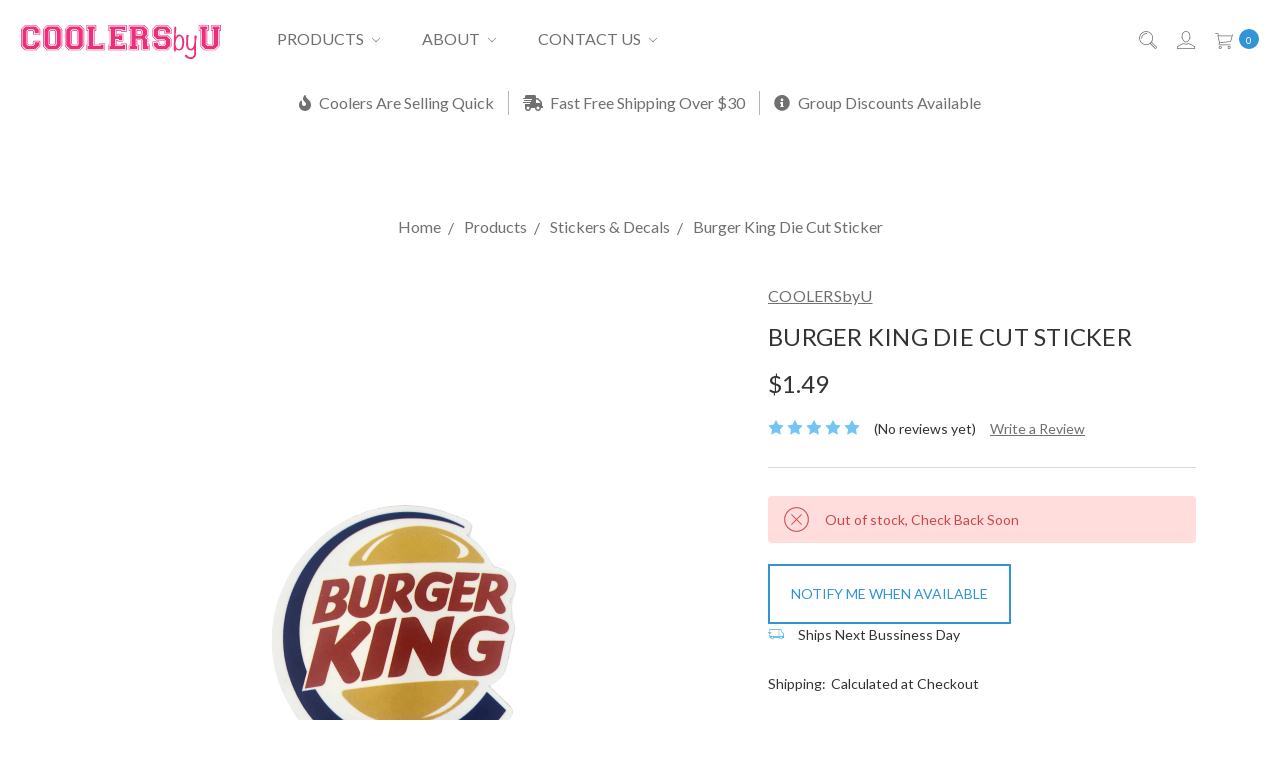

--- FILE ---
content_type: text/html; charset=UTF-8
request_url: https://www.coolersbyu.com/burger-king-die-cut-sticker/
body_size: 27558
content:















<!DOCTYPE html>
<html class="no-js" lang="en">
    <head>
        <title>Burger King Sticker | COOLERSbyU</title>
        <link rel="dns-prefetch preconnect" href="https://cdn11.bigcommerce.com/s-gn3o5e7ts4" crossorigin><link rel="dns-prefetch preconnect" href="https://fonts.googleapis.com/" crossorigin><link rel="dns-prefetch preconnect" href="https://fonts.gstatic.com/" crossorigin>
        <meta property="product:price:amount" content="1.49" /><meta property="product:price:currency" content="USD" /><meta property="og:url" content="https://www.coolersbyu.com/burger-king-die-cut-sticker/" /><meta property="og:site_name" content="COOLERSbyU" /><meta name="keywords" content="Paintable Coolers, Large Coolers, Formal Coolers, Mountain Weekend Cooler,Cooler ideas, DIY, Cooler, Ready to paint Cooler, cooler painting kits  "><link rel='canonical' href='https://www.coolersbyu.com/burger-king-die-cut-sticker/' /><meta name='platform' content='bigcommerce.stencil' /><meta property="og:type" content="product" />
<meta property="og:title" content="Burger King Die Cut Sticker" />
<meta property="og:description" content="The Fast and Simple Way to Paint a Cooler! Perfect for tailgates, fraternity formals, mountain weekends &amp; beach weekends. Try our 26.4qt all white paintable formal cooler, its ready to paint. No sanding, No Spackle, No priming ever; Just take it out of the box and create your masterpiece. " />
<meta property="og:image" content="https://cdn11.bigcommerce.com/s-gn3o5e7ts4/products/210/images/497/burger-king-whooper-coolersbyu-sticker__10753.1595437044.500.750.png?c=2" />
<meta property="fb:admins" content="gbarretta@coolersbyu.com" />
<meta property="og:availability" content="oos" />
<meta property="pinterest:richpins" content="enabled" />
        
         

        <link href="https://cdn11.bigcommerce.com/s-gn3o5e7ts4/product_images/rsz_coolersbyu-cooler-32x32-02.jpg?t=1618081301" rel="shortcut icon">
        <meta name="viewport" content="width=device-width, initial-scale=1">
        <meta name="ft-name" content="Covent Garden">
        <meta name="ft-version" content="2.12.0">
        <meta name="ft-edition" content="Calm">

        <script>
    function browserSupportsAllFeatures() {
        return window.Promise
            && window.fetch
            && window.URL
            && window.URLSearchParams
            && window.WeakMap
    }

    function loadScript(src) {
        var js = document.createElement('script');
        js.src = src;
        js.onerror = function () {
            console.error('Failed to load polyfill script ' + src);
        };
        document.head.appendChild(js);
    }

    if (!browserSupportsAllFeatures()) {
        loadScript('https://cdn11.bigcommerce.com/s-gn3o5e7ts4/stencil/fa71c490-7149-013e-d762-7a4a52b2a129/e/1b6e66a0-714a-013e-c7e9-1ab316862d08/dist/theme-bundle.polyfills.js');
    }
</script>

        <script nonce="">
            // Change document class from no-js to js so we can detect this in css
            document.documentElement.className = document.documentElement.className.replace('no-js', 'js');
        </script>

        <link href="https://fonts.googleapis.com/css?family=Montserrat:400%7CWork+Sans:300%7CLato:400&display=swap" rel="stylesheet">
        <link data-stencil-stylesheet href="https://cdn11.bigcommerce.com/s-gn3o5e7ts4/stencil/fa71c490-7149-013e-d762-7a4a52b2a129/e/1b6e66a0-714a-013e-c7e9-1ab316862d08/css/theme-53868700-714a-013e-c7e9-1ab316862d08.css" rel="stylesheet">


        <!-- Start Tracking Code for analytics_facebook -->

<script>
!function(f,b,e,v,n,t,s){if(f.fbq)return;n=f.fbq=function(){n.callMethod?n.callMethod.apply(n,arguments):n.queue.push(arguments)};if(!f._fbq)f._fbq=n;n.push=n;n.loaded=!0;n.version='2.0';n.queue=[];t=b.createElement(e);t.async=!0;t.src=v;s=b.getElementsByTagName(e)[0];s.parentNode.insertBefore(t,s)}(window,document,'script','https://connect.facebook.net/en_US/fbevents.js');

fbq('set', 'autoConfig', 'false', '348485255504269');
fbq('dataProcessingOptions', ['LDU'], 0, 0);
fbq('init', '348485255504269', {"external_id":"3fc1bc29-99c4-49a7-acf9-5b27c43d64ad"});
fbq('set', 'agent', 'bigcommerce', '348485255504269');

function trackEvents() {
    var pathName = window.location.pathname;

    fbq('track', 'PageView', {}, "");

    // Search events start -- only fire if the shopper lands on the /search.php page
    if (pathName.indexOf('/search.php') === 0 && getUrlParameter('search_query')) {
        fbq('track', 'Search', {
            content_type: 'product_group',
            content_ids: [],
            search_string: getUrlParameter('search_query')
        });
    }
    // Search events end

    // Wishlist events start -- only fire if the shopper attempts to add an item to their wishlist
    if (pathName.indexOf('/wishlist.php') === 0 && getUrlParameter('added_product_id')) {
        fbq('track', 'AddToWishlist', {
            content_type: 'product_group',
            content_ids: []
        });
    }
    // Wishlist events end

    // Lead events start -- only fire if the shopper subscribes to newsletter
    if (pathName.indexOf('/subscribe.php') === 0 && getUrlParameter('result') === 'success') {
        fbq('track', 'Lead', {});
    }
    // Lead events end

    // Registration events start -- only fire if the shopper registers an account
    if (pathName.indexOf('/login.php') === 0 && getUrlParameter('action') === 'account_created') {
        fbq('track', 'CompleteRegistration', {}, "");
    }
    // Registration events end

    

    function getUrlParameter(name) {
        var cleanName = name.replace(/[\[]/, '\[').replace(/[\]]/, '\]');
        var regex = new RegExp('[\?&]' + cleanName + '=([^&#]*)');
        var results = regex.exec(window.location.search);
        return results === null ? '' : decodeURIComponent(results[1].replace(/\+/g, ' '));
    }
}

if (window.addEventListener) {
    window.addEventListener("load", trackEvents, false)
}
</script>
<noscript><img height="1" width="1" style="display:none" alt="null" src="https://www.facebook.com/tr?id=348485255504269&ev=PageView&noscript=1&a=plbigcommerce1.2&eid="/></noscript>

<!-- End Tracking Code for analytics_facebook -->

<!-- Start Tracking Code for analytics_googleanalytics4 -->

<script data-cfasync="false" src="https://cdn11.bigcommerce.com/shared/js/google_analytics4_bodl_subscribers-358423becf5d870b8b603a81de597c10f6bc7699.js" integrity="sha256-gtOfJ3Avc1pEE/hx6SKj/96cca7JvfqllWA9FTQJyfI=" crossorigin="anonymous"></script>
<script data-cfasync="false">
  (function () {
    window.dataLayer = window.dataLayer || [];

    function gtag(){
        dataLayer.push(arguments);
    }

    function initGA4(event) {
         function setupGtag() {
            function configureGtag() {
                gtag('js', new Date());
                gtag('set', 'developer_id.dMjk3Nj', true);
                gtag('config', 'G-QNPJCYDV75');
            }

            var script = document.createElement('script');

            script.src = 'https://www.googletagmanager.com/gtag/js?id=G-QNPJCYDV75';
            script.async = true;
            script.onload = configureGtag;

            document.head.appendChild(script);
        }

        setupGtag();

        if (typeof subscribeOnBodlEvents === 'function') {
            subscribeOnBodlEvents('G-QNPJCYDV75', false);
        }

        window.removeEventListener(event.type, initGA4);
    }

    

    var eventName = document.readyState === 'complete' ? 'consentScriptsLoaded' : 'DOMContentLoaded';
    window.addEventListener(eventName, initGA4, false);
  })()
</script>

<!-- End Tracking Code for analytics_googleanalytics4 -->

<!-- Start Tracking Code for analytics_siteverification -->

<!-- PayPal BEGIN -->
  <script>
      ;(function(a,t,o,m,s){a[m]=a[m]||[];a[m].push({t:new Date().getTime(),event:'snippetRun'});var f=t.getElementsByTagName(o)[0],e=t.createElement(o),d=m!=='paypalDDL'?'&m='+m:'';e.async=!0;e.src='https://www.paypal.com/tagmanager/pptm.js?id='+s+d;f.parentNode.insertBefore(e,f);})(window,document,'script','paypalDDL','0aa597f3-982f-459f-ab8d-7e3332bfe3f4');
    </script>
  <!-- PayPal END -->

<meta name="p:domain_verify" content="767aa1338e38e5abcd5904e391de2c51"/>

<script async src="https://www.googletagmanager.com/gtag/js?id=UA-84067802-1"></script>
<script>
window.dataLayer = window.dataLayer || [];
function gtag(){dataLayer.push(arguments);}
gtag('js', new Date());
gtag('config', 'AW-870899177/yjU5CMvqjtUBEOm7o58D);

function trackEcommerce() {
    function gaAddTrans(orderID, store, total, tax, shipping, city, state, country, currency, channelInfo) {
        var transaction = {
            id: orderID,
            affiliation: store,
            revenue: total,
            tax: tax,
            shipping: shipping,
            city: city,
            state: state,
            country: country
        };

        if (currency) {
            transaction.currency = currency;
        }

        ga('ecommerce:addTransaction', transaction);
    }
    
    function gaAddItems(orderID, sku, product, variation, price, qty) {
        ga('ecommerce:addItem', {
            id: orderID,
            sku: sku,
            name: product,
            category: variation,
            price: price,
            quantity: qty
        });
    }

    function gaTrackTrans() {
        ga('ecommerce:send');
    }

    function gtagAddTrans(orderID, store, total, tax, shipping, city, state, country, currency, channelInfo) {
        this.transaction = {
            transaction_id: orderID,
            affiliation: store,
            value: total,
            tax: tax,
            shipping: shipping,
            items: []
        };

        if (currency) {
            this.transaction.currency = currency;
        }
    }

    function gtagAddItem(orderID, sku, product, variation, price, qty) {
        this.transaction.items.push({
            id: sku,
            name: product,
            category: variation,
            price: price,
            quantity: qty
        });
    }

    function gtagTrackTrans() {
        gtag('event', 'purchase', this.transaction);
        gtag('event', 'conversion', {
            'send_to': AW-870899177/yjU5CMvqjtUBEOm7o58D/Purchase’,
            'value': this.transaction.value,
            'transaction_id': this.transaction.transaction_id,
        });
        this.transaction = null;
    }

    if (typeof gtag === 'function') {
        this._addTrans = gtagAddTrans;
        this._addItem = gtagAddItem;
        this._trackTrans = gtagTrackTrans;
    } else if (typeof ga === 'function') {
        this._addTrans = gaAddTrans;
        this._addItem = gaAddItems;
        this._trackTrans = gaTrackTrans;
    }
}

var pageTracker = new trackEcommerce();

</script>  




<!-- End Tracking Code for analytics_siteverification -->


<script type="text/javascript" src="https://checkout-sdk.bigcommerce.com/v1/loader.js" defer></script>
<script src="https://www.google.com/recaptcha/api.js" async defer></script>
<script type="text/javascript">
var BCData = {"product_attributes":{"sku":null,"upc":null,"mpn":null,"gtin":null,"weight":{"formatted":"0.01 LBS","value":0.01},"base":true,"image":null,"price":{"without_tax":{"formatted":"$1.49","value":1.49,"currency":"USD"},"tax_label":"Tax"},"stock":0,"instock":false,"stock_message":"Out of stock, Check Back Soon","purchasable":true,"purchasing_message":"The selected product combination is currently unavailable.","call_for_price_message":null}};
</script>
<script async custom-element="amp-analytics"
    src="https://cdn.ampproject.org/v0/amp-analytics-0.1.js"></script><script type="text/javascript">

!function(e){if(!window.pintrk){window.pintrk=function()

{window.pintrk.queue.push(Array.prototype.slice.call(arguments))};var

n=window.pintrk;n.queue=[],n.version="3.0";var

t=document.createElement("script");t.async=!0,t.src=e;var

r=document.getElementsByTagName("script")[0];r.parentNode.insertBefore(t,r)}}

("https://s.pinimg.com/ct/core.js");



pintrk('load','2613467489448', { em: '%%GLOBAL_BillingEmail%%', });

pintrk('page');

</script><script>
  (function() {
    var ta = document.createElement('script'); ta.type = 'text/javascript'; ta.async = true;
    ta.src = 'https://analytics.tiktok.com/i18n/pixel/sdk.js?sdkid=BTH0MP318114D7H6UUBG';
    var s = document.getElementsByTagName('script')[0];
    s.parentNode.insertBefore(ta, s);
  })();
</script>
  <!-- Global site tag (gtag.js) - Google Analytics -->
<script async src="https://www.googletagmanager.com/gtag/js?id=G-QNPJCYDV75"></script>
<script>
  window.dataLayer = window.dataLayer || [];
  function gtag(){dataLayer.push(arguments);}
  gtag('js', new Date());

  gtag('config', 'G-QNPJCYDV75');
</script>
 <script data-cfasync="false" src="https://microapps.bigcommerce.com/bodl-events/1.9.4/index.js" integrity="sha256-Y0tDj1qsyiKBRibKllwV0ZJ1aFlGYaHHGl/oUFoXJ7Y=" nonce="" crossorigin="anonymous"></script>
 <script data-cfasync="false" nonce="">

 (function() {
    function decodeBase64(base64) {
       const text = atob(base64);
       const length = text.length;
       const bytes = new Uint8Array(length);
       for (let i = 0; i < length; i++) {
          bytes[i] = text.charCodeAt(i);
       }
       const decoder = new TextDecoder();
       return decoder.decode(bytes);
    }
    window.bodl = JSON.parse(decodeBase64("[base64]"));
 })()

 </script>

<script nonce="">
(function () {
    var xmlHttp = new XMLHttpRequest();

    xmlHttp.open('POST', 'https://bes.gcp.data.bigcommerce.com/nobot');
    xmlHttp.setRequestHeader('Content-Type', 'application/json');
    xmlHttp.send('{"store_id":"10174216","timezone_offset":"-5.0","timestamp":"2026-01-20T23:39:48.63743800Z","visit_id":"db60c4a0-3ae0-4bdc-bf00-ed82a45b2275","channel_id":1}');
})();
</script>

        

        
        
        
        
        
        
        
        
        
        
        
        
        <!-- snippet location htmlhead -->

                    <link href="https://cdn11.bigcommerce.com/s-gn3o5e7ts4/images/stencil/800x800/products/210/497/burger-king-whooper-coolersbyu-sticker__10753.1595437044.png?c=2" rel="preload" as="image" fetchpriority="high">

    </head>
    <body class="has-globalBanner has-fixed-header-simple lightbox-dark">
        <!-- snippet location header -->
        <svg data-src="https://cdn11.bigcommerce.com/s-gn3o5e7ts4/stencil/fa71c490-7149-013e-d762-7a4a52b2a129/e/1b6e66a0-714a-013e-c7e9-1ab316862d08/img/icon-sprite.svg" class="icons-svg-sprite"></svg>

            <div data-content-region="above_header_banner"></div>
<div data-content-region="above_header--global"></div>
<div data-content-region="above_header"></div>
<header class="header  fixed-header-simple " role="banner" id="header_search">
    <a href="#" class="mobileMenu-toggle" data-mobile-menu-toggle="menu-mobile">
        <span class="mobileMenu-toggleIcon">Toggle menu</span>
    </a>
    <div class="header-top position--center header-simple">
        <nav class="navUser right ">
    <ul class="navUser-section navUser-section--alt">
                <li class="navUser-item navUser-item--search">
            <a class="navUser-action navUser-action--quickSearch" href="#" data-search="quickSearch" aria-controls="quickSearch" aria-label="Search" aria-expanded="false"><i class="icon user-icon" aria-hidden="true"><svg><use xlink:href="#icon-search" /></svg></i><i class="icon replace-icon" aria-hidden="true"><svg><use xlink:href="#icon-search" /></svg></i></a>
            <div class="dropdown dropdown--quickSearch" id="quickSearch" aria-hidden="true" tabindex="-1" data-prevent-quick-search-close>
                <div class="container">
    <!-- snippet location forms_search -->
    <form class="form" action="/search.php">
        <fieldset class="form-fieldset">
            <div class="form-field">
                <label class="is-srOnly" for="search_query">Search</label>
                <input class="form-input" data-search-quick name="search_query" id="search_query" data-error-message="Search field cannot be empty." placeholder="Search the store" autocomplete="off">
            </div>
        </fieldset>
    </form>
    <a class="modal-close" aria-label="Close" data-drop-down-close role="button">
        <span aria-hidden="true">&#215;</span>
    </a>
</div>
<div class="resultsContainer" id="qsResults">
    <section class="quickSearchResults" data-bind="html: results"></section>
</div>
            </div>
        </li>
        <li class="navUser-item navUser-item--account">
                <a class="navUser-action" href="/login.php" aria-label="Sign in"><i class="icon" aria-hidden="true"><svg><use xlink:href="#icon-account" /></svg></i></a>
        </li>
        <li class="navUser-item navUser-item--cart">
            <a
                class="navUser-action"
                data-cart-preview
                data-dropdown="cart-preview-dropdown"
                data-options="align:right"
                href="/cart.php"
                aria-label="cart.nav_aria_label">
                <span class="navUser-item-cartLabel"><i class="icon" aria-hidden="true"><svg><use xlink:href="#icon-cart" /></svg></i></span> <span class="countPill cart-quantity"></span>
            </a>

            <div class="dropdown-menu" id="cart-preview-dropdown" data-dropdown-content aria-hidden="true"></div>
        </li>
    </ul>
</nav>

        <div class="header-logo header-logo--center sticky hide-on-sticky">
            <a href="https://www.coolersbyu.com/">
        <span class="header-logo-text with-image">
            <img class="header-logo-image svg-logo" data-sizes="auto" src="https://cdn11.bigcommerce.com/s-gn3o5e7ts4/content/img/coolersbyu-paintable-coolers-logo.svg" alt="COOLERSbyU" title="COOLERSbyU" width="200" height="50">
        </span>
</a>
        </div>

            <div class="navPages-container" id="menu" data-menu>
                <nav class="navPages">
    <div class="navPages-quickSearch">
        <!-- snippet location forms_search -->
<form class="form"  action="/search.php">
    <fieldset class="form-fieldset">
        <div class="form-field">
            <label class="form-label is-srOnly" for="search_query_adv">Search Keyword:</label>
            <div class="form-prefixPostfix wrap">
                <input class="form-input" id="search_query_adv" name="search_query_adv" value="">
                <input class="button button--primary form-prefixPostfix-button--postfix" type="submit" value="Search">
            </div>
        </div>
    </fieldset>
</form>
    </div>
    <ul class="navPages-list navPages-list-depth-max simple">
                        <li class="navPages-item">
                                <a class="navPages-action navPages-action-depth-max has-subMenu is-root" href="https://www.coolersbyu.com/products/" data-collapsible="navPages-24">
        Products <i class="icon navPages-action-moreIcon" aria-hidden="true"><svg><use xlink:href="#icon-chevron-down" /></svg></i>
    </a>
    <div class="navPage-subMenu navPage-subMenu-horizontal" id="navPages-24" aria-hidden="true" tabindex="-1">
    <ul class="navPage-subMenu-list">
        <li class="navPage-subMenu-item-parent">
            <a class="navPage-subMenu-action navPages-action navPages-action-depth-max" href="https://www.coolersbyu.com/products/">All Products</a>
        </li>
            <li class="navPage-subMenu-item-child">
                        <a class="navPage-subMenu-action navPages-action" href="https://www.coolersbyu.com/paintable-coolers/">Paintable Coolers</a>
            </li>
            <li class="navPage-subMenu-item-child">
                        <a class="navPage-subMenu-action navPages-action" href="https://www.coolersbyu.com/paintable-wood-paddles/">Paintable Wood Paddles</a>
            </li>
            <li class="navPage-subMenu-item-child">
                        <a class="navPage-subMenu-action navPages-action" href="https://www.coolersbyu.com/paints-brushes-sealer/">Paints, Brushes, Sealer &amp; More</a>
            </li>
            <li class="navPage-subMenu-item-child">
                        <a class="navPage-subMenu-action navPages-action" href="https://www.coolersbyu.com/stickers-decals/">Stickers &amp; Decals</a>
            </li>
    </ul>
</div>
                        </li>
                 <li class="navPages-item navPages-content-page">
                         <a class="navPages-action navPages-action-depth-max has-subMenu is-root" href="https://www.coolersbyu.com/what-is-coolersbyu/" data-collapsible="navPages-p0">
        About <i class="icon navPages-action-moreIcon" aria-hidden="true"><svg><use xlink:href="#icon-chevron-down" /></svg></i>
    </a>
    <div class="navPage-subMenu navPage-subMenu-horizontal" id="navPages-p0" aria-hidden="true" tabindex="-1">
    <ul class="navPage-subMenu-list">
            <li class="navPage-subMenu-item-child">
                    <a class="navPage-subMenu-action navPages-action" href="https://www.coolersbyu.com/examples/">Examples</a>
            </li>
            <li class="navPage-subMenu-item-child">
                    <a class="navPage-subMenu-action navPages-action" href="https://www.coolersbyu.com/painting-tips/">Painting Tips</a>
            </li>
            <li class="navPage-subMenu-item-child">
                    <a class="navPage-subMenu-action navPages-action" href="https://www.coolersbyu.com/how-we-stack-up/">How We Stack Up</a>
            </li>
            <li class="navPage-subMenu-item-child">
                    <a class="navPage-subMenu-action navPages-action" href="https://www.coolersbyu.com/faq/">FAQs</a>
            </li>
            <li class="navPage-subMenu-item-child">
                    <a class="navPage-subMenu-action navPages-action" href="https://www.coolersbyu.com/blog/">Blog</a>
            </li>
    </ul>
</div>
                 </li>
                 <li class="navPages-item navPages-content-page">
                         <a class="navPages-action navPages-action-depth-max has-subMenu is-root" href="https://www.coolersbyu.com/contact-us/" data-collapsible="navPages-p1">
        Contact Us <i class="icon navPages-action-moreIcon" aria-hidden="true"><svg><use xlink:href="#icon-chevron-down" /></svg></i>
    </a>
    <div class="navPage-subMenu navPage-subMenu-horizontal" id="navPages-p1" aria-hidden="true" tabindex="-1">
    <ul class="navPage-subMenu-list">
            <li class="navPage-subMenu-item-child">
                    <a class="navPage-subMenu-action navPages-action" href="https://www.coolersbyu.com/contact-us/">Contact Information</a>
            </li>
            <li class="navPage-subMenu-item-child">
                    <a class="navPage-subMenu-action navPages-action" href="https://www.coolersbyu.com/retailers/">Retailers</a>
            </li>
            <li class="navPage-subMenu-item-child">
                    <a class="navPage-subMenu-action navPages-action" href="https://www.coolersbyu.com/philanthropy-opportunities/">Philanthropy Opportunities </a>
            </li>
            <li class="navPage-subMenu-item-child">
                    <a class="navPage-subMenu-action navPages-action" href="https://www.coolersbyu.com/payments-shipping-returns/">Payments, Shipping, &amp; Returns</a>
            </li>
            <li class="navPage-subMenu-item-child">
                    <a class="navPage-subMenu-action navPages-action" href="https://www.coolersbyu.com/terms-conditions/">Terms &amp; Conditions</a>
            </li>
    </ul>
</div>
                 </li>
    </ul>
    <ul class="navPages-list navPages-list--user">
            <li class="navPages-item">
                <a class="navPages-action" href="/login.php">Sign in</a>
                    or <a class="navPages-action" href="/login.php?action=create_account">Register</a>
            </li>
    </ul>
</nav>
            </div>
    </div>

    <div data-content-region="header_above_navigation"></div>
        <div class="navPages-container navPages-mobile" id="menu-mobile" data-menu>
            <nav class="navPages">
    <div class="navPages-quickSearch">
        <!-- snippet location forms_search -->
<form class="form"  action="/search.php">
    <fieldset class="form-fieldset">
        <div class="form-field">
            <label class="form-label is-srOnly" for="search_query_adv">Search Keyword:</label>
            <div class="form-prefixPostfix wrap">
                <input class="form-input" id="search_query_adv" name="search_query_adv" value="">
                <input class="button button--primary form-prefixPostfix-button--postfix" type="submit" value="Search">
            </div>
        </div>
    </fieldset>
</form>
    </div>
    <ul class="navPages-list navPages-list-depth-max simple">
                        <li class="navPages-item">
                                <a class="navPages-action navPages-action-depth-max has-subMenu is-root" href="https://www.coolersbyu.com/products/" data-collapsible="navPages-24">
        Products <i class="icon navPages-action-moreIcon" aria-hidden="true"><svg><use xlink:href="#icon-chevron-down" /></svg></i>
    </a>
    <div class="navPage-subMenu navPage-subMenu-horizontal" id="navPages-24" aria-hidden="true" tabindex="-1">
    <ul class="navPage-subMenu-list">
        <li class="navPage-subMenu-item-parent">
            <a class="navPage-subMenu-action navPages-action navPages-action-depth-max" href="https://www.coolersbyu.com/products/">All Products</a>
        </li>
            <li class="navPage-subMenu-item-child">
                        <a class="navPage-subMenu-action navPages-action" href="https://www.coolersbyu.com/paintable-coolers/">Paintable Coolers</a>
            </li>
            <li class="navPage-subMenu-item-child">
                        <a class="navPage-subMenu-action navPages-action" href="https://www.coolersbyu.com/paintable-wood-paddles/">Paintable Wood Paddles</a>
            </li>
            <li class="navPage-subMenu-item-child">
                        <a class="navPage-subMenu-action navPages-action" href="https://www.coolersbyu.com/paints-brushes-sealer/">Paints, Brushes, Sealer &amp; More</a>
            </li>
            <li class="navPage-subMenu-item-child">
                        <a class="navPage-subMenu-action navPages-action" href="https://www.coolersbyu.com/stickers-decals/">Stickers &amp; Decals</a>
            </li>
    </ul>
</div>
                        </li>
                 <li class="navPages-item navPages-content-page">
                         <a class="navPages-action navPages-action-depth-max has-subMenu is-root" href="https://www.coolersbyu.com/what-is-coolersbyu/" data-collapsible="navPages-p0">
        About <i class="icon navPages-action-moreIcon" aria-hidden="true"><svg><use xlink:href="#icon-chevron-down" /></svg></i>
    </a>
    <div class="navPage-subMenu navPage-subMenu-horizontal" id="navPages-p0" aria-hidden="true" tabindex="-1">
    <ul class="navPage-subMenu-list">
            <li class="navPage-subMenu-item-child">
                    <a class="navPage-subMenu-action navPages-action" href="https://www.coolersbyu.com/examples/">Examples</a>
            </li>
            <li class="navPage-subMenu-item-child">
                    <a class="navPage-subMenu-action navPages-action" href="https://www.coolersbyu.com/painting-tips/">Painting Tips</a>
            </li>
            <li class="navPage-subMenu-item-child">
                    <a class="navPage-subMenu-action navPages-action" href="https://www.coolersbyu.com/how-we-stack-up/">How We Stack Up</a>
            </li>
            <li class="navPage-subMenu-item-child">
                    <a class="navPage-subMenu-action navPages-action" href="https://www.coolersbyu.com/faq/">FAQs</a>
            </li>
            <li class="navPage-subMenu-item-child">
                    <a class="navPage-subMenu-action navPages-action" href="https://www.coolersbyu.com/blog/">Blog</a>
            </li>
    </ul>
</div>
                 </li>
                 <li class="navPages-item navPages-content-page">
                         <a class="navPages-action navPages-action-depth-max has-subMenu is-root" href="https://www.coolersbyu.com/contact-us/" data-collapsible="navPages-p1">
        Contact Us <i class="icon navPages-action-moreIcon" aria-hidden="true"><svg><use xlink:href="#icon-chevron-down" /></svg></i>
    </a>
    <div class="navPage-subMenu navPage-subMenu-horizontal" id="navPages-p1" aria-hidden="true" tabindex="-1">
    <ul class="navPage-subMenu-list">
            <li class="navPage-subMenu-item-child">
                    <a class="navPage-subMenu-action navPages-action" href="https://www.coolersbyu.com/contact-us/">Contact Information</a>
            </li>
            <li class="navPage-subMenu-item-child">
                    <a class="navPage-subMenu-action navPages-action" href="https://www.coolersbyu.com/retailers/">Retailers</a>
            </li>
            <li class="navPage-subMenu-item-child">
                    <a class="navPage-subMenu-action navPages-action" href="https://www.coolersbyu.com/philanthropy-opportunities/">Philanthropy Opportunities </a>
            </li>
            <li class="navPage-subMenu-item-child">
                    <a class="navPage-subMenu-action navPages-action" href="https://www.coolersbyu.com/payments-shipping-returns/">Payments, Shipping, &amp; Returns</a>
            </li>
            <li class="navPage-subMenu-item-child">
                    <a class="navPage-subMenu-action navPages-action" href="https://www.coolersbyu.com/terms-conditions/">Terms &amp; Conditions</a>
            </li>
    </ul>
</div>
                 </li>
    </ul>
    <ul class="navPages-list navPages-list--user">
            <li class="navPages-item">
                <a class="navPages-action" href="/login.php">Sign in</a>
                    or <a class="navPages-action" href="/login.php?action=create_account">Register</a>
            </li>
    </ul>
</nav>
        </div>
        <div class="globalBanner globalBanner--scroll0" data-slick='{
    "arrows": false,
    "dots": false,
    "mobileFirst": true,
    "slidesToShow": 1,
    "slidesToScroll": 1,
    "autoplay": true,
    "responsive": [{
        "breakpoint": 900,
        "settings": "unslick"
    }]
}'>
  
            <span class="globalBanner-label">
                <a href="https://www.coolersbyu.com/26-4qt-paintable-cooler/">
                    <i class="globalBanner-icon fas fas fa-fire"></i> 
                    Coolers Are Selling Quick
                </a>
            </span>
            <span class="globalBanner-label">
                
                    <i class="globalBanner-icon fas fas fa-shipping-fast"></i> 
                    Fast Free Shipping Over $30
                
            </span>
            <span class="globalBanner-label">
                
                    <i class="globalBanner-icon fas fas fa-info-circle"></i> 
                    Group Discounts Available 
                
            </span>
        
</div>
</header>
<div data-content-region="below_header--global"><div data-layout-id="555c5e15-bdde-4e48-acbc-6517d2075e2a">       <div data-sub-layout-container="fe5bef3b-90c0-4e97-8553-3276ffeb8714" data-layout-name="Layout">
    <style data-container-styling="fe5bef3b-90c0-4e97-8553-3276ffeb8714">
        [data-sub-layout-container="fe5bef3b-90c0-4e97-8553-3276ffeb8714"] {
            box-sizing: border-box;
            display: flex;
            flex-wrap: wrap;
            z-index: 0;
            position: relative;
            height: ;
            padding-top: 0px;
            padding-right: 0px;
            padding-bottom: 0px;
            padding-left: 0px;
            margin-top: 0px;
            margin-right: 0px;
            margin-bottom: 0px;
            margin-left: 0px;
            border-width: 0px;
            border-style: solid;
            border-color: #333333;
        }

        [data-sub-layout-container="fe5bef3b-90c0-4e97-8553-3276ffeb8714"]:after {
            display: block;
            position: absolute;
            top: 0;
            left: 0;
            bottom: 0;
            right: 0;
            background-size: cover;
            z-index: auto;
        }
    </style>

    <div data-sub-layout="63aad0d5-80cd-449c-9be3-cf8f4fc0d07e">
        <style data-column-styling="63aad0d5-80cd-449c-9be3-cf8f4fc0d07e">
            [data-sub-layout="63aad0d5-80cd-449c-9be3-cf8f4fc0d07e"] {
                display: flex;
                flex-direction: column;
                box-sizing: border-box;
                flex-basis: 100%;
                max-width: 100%;
                z-index: 0;
                position: relative;
                height: ;
                padding-top: 0px;
                padding-right: 10.5px;
                padding-bottom: 0px;
                padding-left: 10.5px;
                margin-top: 0px;
                margin-right: 0px;
                margin-bottom: 0px;
                margin-left: 0px;
                border-width: 0px;
                border-style: solid;
                border-color: #333333;
                justify-content: center;
            }
            [data-sub-layout="63aad0d5-80cd-449c-9be3-cf8f4fc0d07e"]:after {
                display: block;
                position: absolute;
                top: 0;
                left: 0;
                bottom: 0;
                right: 0;
                background-size: cover;
                z-index: auto;
            }
            @media only screen and (max-width: 700px) {
                [data-sub-layout="63aad0d5-80cd-449c-9be3-cf8f4fc0d07e"] {
                    flex-basis: 100%;
                    max-width: 100%;
                }
            }
        </style>
        <div data-widget-id="1be7e6fb-ba14-44ee-bd04-d3ae9062a691" data-placement-id="0f03de6f-1bd3-4525-b0b7-13ddbd7fb329" data-placement-status="ACTIVE"><style>
  .sd-spacer-1be7e6fb-ba14-44ee-bd04-d3ae9062a691 {
    height: 12px;
  }
</style>

<div class="sd-spacer-1be7e6fb-ba14-44ee-bd04-d3ae9062a691">
</div>
</div>
    </div>
</div>

       <div data-sub-layout-container="ab832731-d641-453a-9201-01a7731f1040" data-layout-name="Layout">
    <style data-container-styling="ab832731-d641-453a-9201-01a7731f1040">
        [data-sub-layout-container="ab832731-d641-453a-9201-01a7731f1040"] {
            box-sizing: border-box;
            display: flex;
            flex-wrap: wrap;
            z-index: 0;
            position: relative;
            height: ;
            padding-top: 0px;
            padding-right: 0px;
            padding-bottom: 0px;
            padding-left: 0px;
            margin-top: 0px;
            margin-right: 0px;
            margin-bottom: 0px;
            margin-left: 0px;
            border-width: 0px;
            border-style: solid;
            border-color: #333333;
        }

        [data-sub-layout-container="ab832731-d641-453a-9201-01a7731f1040"]:after {
            display: block;
            position: absolute;
            top: 0;
            left: 0;
            bottom: 0;
            right: 0;
            background-size: cover;
            z-index: auto;
        }
    </style>

    <div data-sub-layout="9445fe82-4915-46b5-beea-66ef9a7cb3da">
        <style data-column-styling="9445fe82-4915-46b5-beea-66ef9a7cb3da">
            [data-sub-layout="9445fe82-4915-46b5-beea-66ef9a7cb3da"] {
                display: flex;
                flex-direction: column;
                box-sizing: border-box;
                flex-basis: 100%;
                max-width: 100%;
                z-index: 0;
                position: relative;
                height: ;
                padding-top: 0px;
                padding-right: 10.5px;
                padding-bottom: 0px;
                padding-left: 10.5px;
                margin-top: 0px;
                margin-right: 0px;
                margin-bottom: 0px;
                margin-left: 0px;
                border-width: 0px;
                border-style: solid;
                border-color: #333333;
                justify-content: center;
            }
            [data-sub-layout="9445fe82-4915-46b5-beea-66ef9a7cb3da"]:after {
                display: block;
                position: absolute;
                top: 0;
                left: 0;
                bottom: 0;
                right: 0;
                background-size: cover;
                z-index: auto;
            }
            @media only screen and (max-width: 700px) {
                [data-sub-layout="9445fe82-4915-46b5-beea-66ef9a7cb3da"] {
                    flex-basis: 100%;
                    max-width: 100%;
                }
            }
        </style>
    </div>
</div>

       <div data-sub-layout-container="d5db55b9-af58-4f53-8a73-38b0775d54b5" data-layout-name="Layout">
    <style data-container-styling="d5db55b9-af58-4f53-8a73-38b0775d54b5">
        [data-sub-layout-container="d5db55b9-af58-4f53-8a73-38b0775d54b5"] {
            box-sizing: border-box;
            display: flex;
            flex-wrap: wrap;
            z-index: 0;
            position: relative;
            height: ;
            padding-top: 0px;
            padding-right: 0px;
            padding-bottom: 0px;
            padding-left: 0px;
            margin-top: 0px;
            margin-right: 0px;
            margin-bottom: 0px;
            margin-left: 0px;
            border-width: 0px;
            border-style: solid;
            border-color: #333333;
        }

        [data-sub-layout-container="d5db55b9-af58-4f53-8a73-38b0775d54b5"]:after {
            display: block;
            position: absolute;
            top: 0;
            left: 0;
            bottom: 0;
            right: 0;
            background-size: cover;
            z-index: auto;
        }
    </style>

    <div data-sub-layout="0a6f2a0b-1749-4964-bffe-6392a30f57d8">
        <style data-column-styling="0a6f2a0b-1749-4964-bffe-6392a30f57d8">
            [data-sub-layout="0a6f2a0b-1749-4964-bffe-6392a30f57d8"] {
                display: flex;
                flex-direction: column;
                box-sizing: border-box;
                flex-basis: 100%;
                max-width: 100%;
                z-index: 0;
                position: relative;
                height: ;
                padding-top: 0px;
                padding-right: 10.5px;
                padding-bottom: 0px;
                padding-left: 10.5px;
                margin-top: 0px;
                margin-right: 0px;
                margin-bottom: 0px;
                margin-left: 0px;
                border-width: 0px;
                border-style: solid;
                border-color: #333333;
                justify-content: center;
            }
            [data-sub-layout="0a6f2a0b-1749-4964-bffe-6392a30f57d8"]:after {
                display: block;
                position: absolute;
                top: 0;
                left: 0;
                bottom: 0;
                right: 0;
                background-size: cover;
                z-index: auto;
            }
            @media only screen and (max-width: 700px) {
                [data-sub-layout="0a6f2a0b-1749-4964-bffe-6392a30f57d8"] {
                    flex-basis: 100%;
                    max-width: 100%;
                }
            }
        </style>
        <div data-widget-id="67de3029-2488-4db6-b2f2-81ff0c8fd2d5" data-placement-id="05d0dffa-5c43-405a-b5f1-adaaa0394f23" data-placement-status="ACTIVE"><style>
  .sd-spacer-67de3029-2488-4db6-b2f2-81ff0c8fd2d5 {
    height: 12px;
  }
</style>

<div class="sd-spacer-67de3029-2488-4db6-b2f2-81ff0c8fd2d5">
</div>
</div>
    </div>
</div>

</div></div>
<div data-content-region="below_header"></div>
<div data-content-region="header_bottom"></div>
        <div class="body has-globalBanner" data-currency-code="USD">
     
    <div class="container">
            <ul class="breadcrumbs">
        <li class="breadcrumb ">
                <a href="https://www.coolersbyu.com/" class="breadcrumb-label"><span>Home</span></a>
        </li>
        <li class="breadcrumb ">
                <a href="https://www.coolersbyu.com/products/" class="breadcrumb-label"><span>Products</span></a>
        </li>
        <li class="breadcrumb ">
                <a href="https://www.coolersbyu.com/stickers-decals/" class="breadcrumb-label"><span>Stickers &amp; Decals</span></a>
        </li>
        <li class="breadcrumb is-active breadcrumb--product">
                <a href="https://www.coolersbyu.com/burger-king-die-cut-sticker/" class="breadcrumb-label"><span>Burger King Die Cut Sticker</span></a>
        </li>
</ul>
<script type="application/ld+json"  nonce="">
    {
        "@context": "https://schema.org",
        "@type": "BreadcrumbList",
        "itemListElement":
        [
            {
                "@type": "ListItem",
                "position": 1,
                "item": {
                    "@id": "https://www.coolersbyu.com/",
                    "name": "Home"
                }
            },
            {
                "@type": "ListItem",
                "position": 2,
                "item": {
                    "@id": "https://www.coolersbyu.com/products/",
                    "name": "Products"
                }
            },
            {
                "@type": "ListItem",
                "position": 3,
                "item": {
                    "@id": "https://www.coolersbyu.com/stickers-decals/",
                    "name": "Stickers & Decals"
                }
            },
            {
                "@type": "ListItem",
                "position": 4,
                "item": {
                    "@id": "https://www.coolersbyu.com/burger-king-die-cut-sticker/",
                    "name": "Burger King Die Cut Sticker"
                }
            }
        ]
    }
</script>

    <div>
        <div class="productView" >

    <section class="productView-details">
        <div class="productView-product">
                <div class="card-tags">
                </div>
                <div data-content-region="product_above_brand"></div>
                <h2 class="productView-brand">
                    <a href="https://www.coolersbyu.com/brands/COOLERSbyU.html"><span>COOLERSbyU</span></a>
                </h2>
            <div data-content-region="product_above_title"></div>
            <h1 class="productView-title">Burger King Die Cut Sticker</h1>
            <div data-content-region="product_below_title"></div>
            <div class="productView-price">
                    
        <div class="price-section price-section--withoutTax rrp-price--withoutTax pricing-details--hidden">
            MSRP:
            <span data-product-rrp-price-without-tax class="price price--rrp">
                
            </span>
        </div>
        <div class="price-flex price-flex--stacked">
            <div class="price-section price-section--withoutTax non-sale-price--withoutTax pricing-details--hidden">
                Was:
                <span data-product-non-sale-price-without-tax class="price price--non-sale">
                    
                </span>
            </div>
            <div class="price-section price-section--withoutTax">
                <span class="price-label ">
                    
                </span>
                <span class="price-now-label pricing-details--hidden">
                    Now:
                </span>
                <span data-product-price-without-tax class="price price--withoutTax">$1.49</span>
            </div>
        </div>
         <div class="price-section price-section--saving price pricing-details--hidden">
                <span class="price">(You save</span>
                <span data-product-price-saved class="price price--saving">
                    
                </span>
                <span class="price">)</span>
         </div>
            </div>
            <div data-content-region="product_below_price"><div data-layout-id="beae5035-453f-4c22-bdad-6cd26f4dd597">       <div data-widget-id="83d180dd-f701-4b3a-adac-2d35ec0b7196" data-placement-id="e8a46926-f5b9-410d-be8f-7a53c2dccdcb" data-placement-status="ACTIVE"><style media="screen">
  #banner-region- {
    display: block;
    width: 100%;
    max-width: 545px;
  }
</style>

<div id="banner-region-">
  <div data-pp-message="" data-pp-style-logo-position="left" data-pp-style-logo-type="inline" data-pp-style-text-color="black" data-pp-style-text-size="12" id="paypal-commerce-proddetails-messaging-banner">
  </div>
  <script defer="" nonce="">
    (function () {
      // Price container with data-product-price-with-tax has bigger priority for product amount calculations
      const priceContainer = document.querySelector('[data-product-price-with-tax]')?.innerText
        ? document.querySelector('[data-product-price-with-tax]')
        : document.querySelector('[data-product-price-without-tax]');

      if (priceContainer) {
        renderMessageIfPossible();

        const config = {
          childList: true,    // Observe direct child elements
          subtree: true,      // Observe all descendants
          attributes: false,  // Do not observe attribute changes
        };

        const observer = new MutationObserver((mutationsList) => {
          if (mutationsList.length > 0) {
            renderMessageIfPossible();
          }
        });

        observer.observe(priceContainer, config);
      }

      function renderMessageIfPossible() {
        const amount = getPriceAmount(priceContainer.innerText)[0];

        if (amount) {
          renderMessage({ amount });
        }
      }

      function getPriceAmount(text) {
        /*
         INFO:
         - extracts a string from a pattern: [number][separator][number][separator]...
           [separator] - any symbol but a digit, including whitespaces
         */
        const pattern = /\d+(?:[^\d]\d+)+(?!\d)/g;
        const matches = text.match(pattern);
        const results = [];

        // if there are no matches
        if (!matches?.length) {
          const amount = text.replace(/[^\d]/g, '');

          if (!amount) return results;

          results.push(amount);

          return results;
        }

        matches.forEach(str => {
          const sepIndexes = [];

          for (let i = 0; i < str.length; i++) {
            // find separator index and push to array
            if (!/\d/.test(str[i])) {
              sepIndexes.push(i);
            }
          }
          if (sepIndexes.length === 0) return;
          // assume the last separator is the decimal
          const decIndex = sepIndexes[sepIndexes.length - 1];

          // cut the substr to the separator with replacing non-digit chars
          const intSubstr = str.slice(0, decIndex).replace(/[^\d]/g, '');
          // cut the substr after the separator with replacing non-digit chars
          const decSubstr = str.slice(decIndex + 1).replace(/[^\d]/g, '');

          if (!intSubstr) return;

          const amount = decSubstr ? `${intSubstr}.${decSubstr}` : intSubstr;
          // to get floating point number
          const number = parseFloat(amount);

          if (!isNaN(number)) {
            results.push(String(number));
          }
        });

        return results;
      }

      function loadScript(src, attributes) {
        return new Promise((resolve, reject) => {
          const scriptTag = document.createElement('script');

          if (attributes) {
            Object.keys(attributes)
                    .forEach(key => {
                      scriptTag.setAttribute(key, attributes[key]);
                    });
          }

          scriptTag.type = 'text/javascript';
          scriptTag.src = src;

          scriptTag.onload = () => resolve();
          scriptTag.onerror = event => {
            reject(event);
          };

          document.head.appendChild(scriptTag);
        });
      }

      function renderMessage(objectParams) {
        const paypalSdkScriptConfig = getPayPalSdkScriptConfig();

        const options = transformConfig(paypalSdkScriptConfig.options);
        const attributes = transformConfig(paypalSdkScriptConfig.attributes);

        const messageProps = { placement: 'product', ...objectParams };

        const renderPayPalMessagesComponent = (paypal) => {
          paypal.Messages(messageProps).render('#paypal-commerce-proddetails-messaging-banner');
        };

        if (options['client-id'] && options['merchant-id']) {
          if (!window.paypalMessages) {
            const paypalSdkUrl = 'https://www.paypal.com/sdk/js';
            const scriptQuery = new URLSearchParams(options).toString();
            const scriptSrc = `${paypalSdkUrl}?${scriptQuery}`;

            loadScript(scriptSrc, attributes).then(() => {
              renderPayPalMessagesComponent(window.paypalMessages);
            });
          } else {
            renderPayPalMessagesComponent(window.paypalMessages)
          }
        }
      }

      function transformConfig(config) {
        let transformedConfig = {};

        const keys = Object.keys(config);

        keys.forEach((key) => {
          const value = config[key];

          if (
                  value === undefined ||
                  value === null ||
                  value === '' ||
                  (Array.isArray(value) && value.length === 0)
          ) {
            return;
          }

          transformedConfig = {
            ...transformedConfig,
            [key]: Array.isArray(value) ? value.join(',') : value,
          };
        });

        return transformedConfig;
      }

      function getPayPalSdkScriptConfig() {
        const attributionId = '';
        const currencyCode = 'USD';
        const clientId = 'AQ3RkiNHQ53oodRlTz7z-9ETC9xQNUgOLHjVDII9sgnF19qLXJzOwShAxcFW7OT7pVEF5B9bwjIArOvE';
        const merchantId = 'K47JLDST2XM8Q';
        const isDeveloperModeApplicable = 'false'.indexOf('true') !== -1;
        const buyerCountry = 'US';

        return {
          options: {
            'client-id': clientId,
            'merchant-id': merchantId,
            components: ['messages'],
            currency: currencyCode,
            ...(isDeveloperModeApplicable && { 'buyer-country': buyerCountry }),
          },
          attributes: {
            'data-namespace': 'paypalMessages',
            'data-partner-attribution-id': attributionId,
          },
        };
      }
    })();
  </script>
</div>
</div>
</div></div>
            <div class="productView-rating">
                            <span class="icon icon--ratingEmpty">
            <svg>
                <use xlink:href="#icon-star" />
            </svg>
        </span>
        <span class="icon icon--ratingEmpty">
            <svg>
                <use xlink:href="#icon-star" />
            </svg>
        </span>
        <span class="icon icon--ratingEmpty">
            <svg>
                <use xlink:href="#icon-star" />
            </svg>
        </span>
        <span class="icon icon--ratingEmpty">
            <svg>
                <use xlink:href="#icon-star" />
            </svg>
        </span>
        <span class="icon icon--ratingEmpty">
            <svg>
                <use xlink:href="#icon-star" />
            </svg>
        </span>
<!-- snippet location product_rating -->
                    <span class="productView-reviewLink">
                            (No reviews yet)
                    </span>
                    <span class="productView-reviewLink">
                        <a href="https://www.coolersbyu.com/burger-king-die-cut-sticker/"
                           data-reveal-id="modal-review-form">
                           Write a Review
                        </a>
                    </span>
                    <div id="modal-review-form" class="modal" data-reveal>
    
    
    
    
    <div class="modal-header">
        <h2 class="modal-header-title">Write a Review</h2>
        <a href="#" class="modal-close" aria-label="Close" role="button">
            <span aria-hidden="true">&#215;</span>
        </a>
    </div>
    <div class="modal-body">
        <div class="writeReview-productDetails">
            <div class="writeReview-productImage-container">
                    <img src="https://cdn11.bigcommerce.com/s-gn3o5e7ts4/images/stencil/800x800/products/210/497/burger-king-whooper-coolersbyu-sticker__10753.1595437044.png?c=2" alt="Burger King Burger Stickers" title="Burger King Burger Stickers"   data-sizes="auto"
        srcset="https://cdn11.bigcommerce.com/s-gn3o5e7ts4/images/stencil/80w/products/210/497/burger-king-whooper-coolersbyu-sticker__10753.1595437044.png?c=2"
    data-srcset="https://cdn11.bigcommerce.com/s-gn3o5e7ts4/images/stencil/80w/products/210/497/burger-king-whooper-coolersbyu-sticker__10753.1595437044.png?c=2 80w, https://cdn11.bigcommerce.com/s-gn3o5e7ts4/images/stencil/160w/products/210/497/burger-king-whooper-coolersbyu-sticker__10753.1595437044.png?c=2 160w, https://cdn11.bigcommerce.com/s-gn3o5e7ts4/images/stencil/320w/products/210/497/burger-king-whooper-coolersbyu-sticker__10753.1595437044.png?c=2 320w, https://cdn11.bigcommerce.com/s-gn3o5e7ts4/images/stencil/640w/products/210/497/burger-king-whooper-coolersbyu-sticker__10753.1595437044.png?c=2 640w, https://cdn11.bigcommerce.com/s-gn3o5e7ts4/images/stencil/960w/products/210/497/burger-king-whooper-coolersbyu-sticker__10753.1595437044.png?c=2 960w, https://cdn11.bigcommerce.com/s-gn3o5e7ts4/images/stencil/1280w/products/210/497/burger-king-whooper-coolersbyu-sticker__10753.1595437044.png?c=2 1280w, https://cdn11.bigcommerce.com/s-gn3o5e7ts4/images/stencil/1920w/products/210/497/burger-king-whooper-coolersbyu-sticker__10753.1595437044.png?c=2 1920w, https://cdn11.bigcommerce.com/s-gn3o5e7ts4/images/stencil/2560w/products/210/497/burger-king-whooper-coolersbyu-sticker__10753.1595437044.png?c=2 2560w"
    
    class="lazyload"
    
    
    
     />
                </div>
            <h6 class="product-brand">COOLERSbyU</h6>
            <h5 class="product-title">Burger King Die Cut Sticker</h5>
        </div>
        <form class="form writeReview-form" action="/postreview.php" method="post">
            <fieldset class="form-fieldset">
                <div class="form-field">
                    <label class="form-label" for="rating-rate">Rating
                        <small>Required</small>
                    </label>
                    <!-- Stars -->
                    <!-- TODO: Review Stars need to be componentised, both for display and input -->
                    <select id="rating-rate" class="form-select" name="revrating">
                        <option value="">Select Rating</option>
                                <option value="1">1 star (worst)</option>
                                <option value="2">2 stars</option>
                                <option value="3">3 stars (average)</option>
                                <option value="4">4 stars</option>
                                <option value="5">5 stars (best)</option>
                    </select>
                </div>

                <!-- Name -->
                    <div class="form-field" id="revfromname" data-validation="" >
    <label class="form-label" for="revfromname_input">Name
        
    </label>
    <input type="text" id="revfromname_input" data-label="Name" name="revfromname"   class="form-input" aria-required="" >
</div>

                    <!-- Email -->
                        <div class="form-field" id="email" data-validation="" >
    <label class="form-label" for="email_input">Email
        <small>Required</small>
    </label>
    <input type="text" id="email_input" data-label="Email" name="email"   class="form-input" aria-required="false" >
</div>

                <!-- Review Subject -->
                <div class="form-field" id="revtitle" data-validation="" >
    <label class="form-label" for="revtitle_input">Review Subject
        <small>Required</small>
    </label>
    <input type="text" id="revtitle_input" data-label="Review Subject" name="revtitle"   class="form-input" aria-required="true" >
</div>

                <!-- Comments -->
                <div class="form-field" id="revtext" data-validation="">
    <label class="form-label" for="revtext_input">Comments
            <small>Required</small>
    </label>
    <textarea name="revtext" id="revtext_input" data-label="Comments" rows="" aria-required="true" class="form-input" ></textarea>
</div>

                <div class="g-recaptcha" data-sitekey="6LdkKlkjAAAAANeRn28V4mfIiNihHPpiJOLIdceu"></div><br/>

                <div class="form-field">
                    <input type="submit" class="button button--primary"
                           value="Submit Review">
                </div>
                <input type="hidden" name="product_id" value="210">
                <input type="hidden" name="action" value="post_review">
                
            </fieldset>
        </form>
    </div>
</div>
            </div>
            <div data-content-region="product_below_rating"></div>
            
        </div>
    </section>

    <section class="productView-images" data-image-gallery>
            <!-- Non-responsive image rendering -->
            <figure class="productView-image "
                data-image-gallery-main
                data-zoom-image="https://cdn11.bigcommerce.com/s-gn3o5e7ts4/images/stencil/1280x1280/products/210/497/burger-king-whooper-coolersbyu-sticker__10753.1595437044.png?c=2"
            >
                <div class="productView-img-container">
                        <a
                        href="https://cdn11.bigcommerce.com/s-gn3o5e7ts4/images/stencil/1280x1280/products/210/497/burger-king-whooper-coolersbyu-sticker__10753.1595437044.png?c=2"
                        class="lightbox"
                        data-image-distance
                        data-product-image
                        data-image-index="0"
                        >
                        <img class="productView-image--default"
                            data-sizes="auto"
                            src="https://cdn11.bigcommerce.com/s-gn3o5e7ts4/images/stencil/800x800/products/210/497/burger-king-whooper-coolersbyu-sticker__10753.1595437044.png?c=2"
                            data-src="https://cdn11.bigcommerce.com/s-gn3o5e7ts4/images/stencil/800x800/products/210/497/burger-king-whooper-coolersbyu-sticker__10753.1595437044.png?c=2"
                            data-zoom-target="https://cdn11.bigcommerce.com/s-gn3o5e7ts4/images/stencil/1280x1280/products/210/497/burger-king-whooper-coolersbyu-sticker__10753.1595437044.png?c=2"
                            alt="Burger King Burger Stickers" title="Burger King Burger Stickers" data-main-image>
                        </a>
                </div>
            </figure>
    </section>

    <section class="productView-images--zoom" data-image-gallery>
        <ul class="productView-thumbs">
                <li class="productView-thumb">
                    <a
                        class="productView-thumbnail-link"
                        href="https://cdn11.bigcommerce.com/s-gn3o5e7ts4/images/stencil/1280x1280/products/210/497/burger-king-whooper-coolersbyu-sticker__10753.1595437044.png?c=2"
                        data-image-gallery-item
                        data-image-gallery-new-image-url="https://cdn11.bigcommerce.com/s-gn3o5e7ts4/images/stencil/800x800/products/210/497/burger-king-whooper-coolersbyu-sticker__10753.1595437044.png?c=2"
                        data-image-gallery-new-image-srcset="https://cdn11.bigcommerce.com/s-gn3o5e7ts4/images/stencil/80w/products/210/497/burger-king-whooper-coolersbyu-sticker__10753.1595437044.png?c=2 80w, https://cdn11.bigcommerce.com/s-gn3o5e7ts4/images/stencil/160w/products/210/497/burger-king-whooper-coolersbyu-sticker__10753.1595437044.png?c=2 160w, https://cdn11.bigcommerce.com/s-gn3o5e7ts4/images/stencil/320w/products/210/497/burger-king-whooper-coolersbyu-sticker__10753.1595437044.png?c=2 320w, https://cdn11.bigcommerce.com/s-gn3o5e7ts4/images/stencil/640w/products/210/497/burger-king-whooper-coolersbyu-sticker__10753.1595437044.png?c=2 640w, https://cdn11.bigcommerce.com/s-gn3o5e7ts4/images/stencil/960w/products/210/497/burger-king-whooper-coolersbyu-sticker__10753.1595437044.png?c=2 960w, https://cdn11.bigcommerce.com/s-gn3o5e7ts4/images/stencil/1280w/products/210/497/burger-king-whooper-coolersbyu-sticker__10753.1595437044.png?c=2 1280w, https://cdn11.bigcommerce.com/s-gn3o5e7ts4/images/stencil/1920w/products/210/497/burger-king-whooper-coolersbyu-sticker__10753.1595437044.png?c=2 1920w, https://cdn11.bigcommerce.com/s-gn3o5e7ts4/images/stencil/2560w/products/210/497/burger-king-whooper-coolersbyu-sticker__10753.1595437044.png?c=2 2560w"
                        data-image-gallery-zoom-image-url="https://cdn11.bigcommerce.com/s-gn3o5e7ts4/images/stencil/1280x1280/products/210/497/burger-king-whooper-coolersbyu-sticker__10753.1595437044.png?c=2"
                        data-image-distance
                        data-product-image
                        data-zoom
                        >
                        <img src="https://cdn11.bigcommerce.com/s-gn3o5e7ts4/images/stencil/100x100/products/210/497/burger-king-whooper-coolersbyu-sticker__10753.1595437044.png?c=2" alt="Burger King Burger Stickers" title="Burger King Burger Stickers"   data-sizes="auto"
        srcset="https://cdn11.bigcommerce.com/s-gn3o5e7ts4/images/stencil/80w/products/210/497/burger-king-whooper-coolersbyu-sticker__10753.1595437044.png?c=2"
    data-srcset="https://cdn11.bigcommerce.com/s-gn3o5e7ts4/images/stencil/80w/products/210/497/burger-king-whooper-coolersbyu-sticker__10753.1595437044.png?c=2 80w, https://cdn11.bigcommerce.com/s-gn3o5e7ts4/images/stencil/160w/products/210/497/burger-king-whooper-coolersbyu-sticker__10753.1595437044.png?c=2 160w, https://cdn11.bigcommerce.com/s-gn3o5e7ts4/images/stencil/320w/products/210/497/burger-king-whooper-coolersbyu-sticker__10753.1595437044.png?c=2 320w, https://cdn11.bigcommerce.com/s-gn3o5e7ts4/images/stencil/640w/products/210/497/burger-king-whooper-coolersbyu-sticker__10753.1595437044.png?c=2 640w, https://cdn11.bigcommerce.com/s-gn3o5e7ts4/images/stencil/960w/products/210/497/burger-king-whooper-coolersbyu-sticker__10753.1595437044.png?c=2 960w, https://cdn11.bigcommerce.com/s-gn3o5e7ts4/images/stencil/1280w/products/210/497/burger-king-whooper-coolersbyu-sticker__10753.1595437044.png?c=2 1280w, https://cdn11.bigcommerce.com/s-gn3o5e7ts4/images/stencil/1920w/products/210/497/burger-king-whooper-coolersbyu-sticker__10753.1595437044.png?c=2 1920w, https://cdn11.bigcommerce.com/s-gn3o5e7ts4/images/stencil/2560w/products/210/497/burger-king-whooper-coolersbyu-sticker__10753.1595437044.png?c=2 2560w"
    
    class="lazyload"
    
    
    
     />
                        </a>
                </li>
        </ul>
    </section>

    <section class="productView-details">
        <div data-content-region="product_above_options"></div>
        <div class="productView-options ">

            <form class="form swatches--round" method="post" action="https://www.coolersbyu.com/cart.php" enctype="multipart/form-data"
                  data-cart-item-add>
                <input type="hidden" name="action" value="add">
                <input type="hidden" name="product_id" value="210"/>
                <div data-product-option-change style="display:none;">
                </div>
                <div id="add-to-cart-wrapper" style="display: none">
        <div class="form-field form-field--increments">
            <label class="form-label form-label--alternate"
                   for="qty[]">Quantity:</label>

            <div class="form-increment" data-quantity-change>
                <button class="button button--icon" data-action="dec">
                    <span class="is-srOnly">Decrease Quantity:</span>
                    <i class="icon" aria-hidden="true">
                        <svg>
                            <use xlink:href="#icon-remove"/>
                        </svg>
                    </i>
                </button>
                <input class="form-input form-input--incrementTotal"
                       id="qty[]"
                       name="qty[]"
                       type="number"
                       value="1"
                       data-quantity-min="0"
                       data-quantity-max="0"
                       min="1"
                       pattern="[0-9]*"
                       aria-live="polite">
                <button class="button button--icon" data-action="inc">
                    <span class="is-srOnly">Increase Quantity:</span>
                    <i class="icon" aria-hidden="true">
                        <svg>
                            <use xlink:href="#icon-add"/>
                        </svg>
                    </i>
                </button>
            </div>
        </div>

<div class="form-field form-field--stock u-hiddenVisually">
    <label class="form-label">
        <span data-product-stock></span> items in stock
    </label>
</div>

    <div class="productView-watchers" style="display: none;">
    <i class="icon" aria-hidden="true">
        <svg>
            <use xlink:href="#icon-eye"></use>
        </svg>
    </i>
    <span id="product_watchers">10</span> people looking at this.
</div>
<div class="alertBox productAttributes-message" style="display:none">
    <div class="alertBox-column alertBox-icon">
        <icon glyph="ic-success" class="icon" aria-hidden="true"><svg xmlns="http://www.w3.org/2000/svg" width="24" height="24" viewBox="0 0 24 24"><path d="M12 2C6.48 2 2 6.48 2 12s4.48 10 10 10 10-4.48 10-10S17.52 2 12 2zm1 15h-2v-2h2v2zm0-4h-2V7h2v6z"></path></svg></icon>
    </div>
    <p class="alertBox-column alertBox-message"></p>
</div>
        <div class="productView-info-bulkPricing">
                    </div>
     <div class="add-to-cart-buttons">
        <div class="form-action form-addToCart">
            <input id="form-action-addToCart" data-wait-message="Adding to cart…" class="button button--primary" type="submit"
                value="Add to Cart">
        </div>
            <div class="add-to-cart-wallet-buttons" data-add-to-cart-wallet-buttons>
                    <div id=bc-smart-payment-buttons_697012452d8c0>
<script type="text/javascript">
    (function() {
        let productData = null;

        init();

        function init() {
            const buttonsContainerId = 'bc-smart-payment-buttons_697012452d8c0';
            const smartButtonsContainer = document.getElementById(buttonsContainerId);

            if (!smartButtonsContainer) {
                return;
            }

            const appLoadingProps = {
                checkoutKitLoaderScriptPath: 'https://checkout-sdk.bigcommerce.com/v1/loader.js',
                microAppJsFilesPaths: JSON.parse('["https:\/\/microapps.bigcommerce.com\/smart-payment-buttons\/js\/runtime-ead45ca4.js","https:\/\/microapps.bigcommerce.com\/smart-payment-buttons\/js\/vendors-13b050f2.js","https:\/\/microapps.bigcommerce.com\/smart-payment-buttons\/js\/smart-payment-buttons-ee781486.js"]'),
            }

            const smartPaymentButtonsProps = {
                buyNowInitializeOptions: {
                    getBuyNowCartRequestBody: getBuyNowCartRequestBody,
                    storefrontApiToken: 'eyJ0eXAiOiJKV1QiLCJhbGciOiJFUzI1NiJ9.eyJjaWQiOlsxXSwiY29ycyI6WyJodHRwczovL3d3dy5jb29sZXJzYnl1LmNvbSJdLCJlYXQiOjE3NjkwODQ0MTgsImlhdCI6MTc2ODkxMTYxOCwiaXNzIjoiQkMiLCJzaWQiOjEwMTc0MjE2LCJzdWIiOiJCQyIsInN1Yl90eXBlIjowLCJ0b2tlbl90eXBlIjoxfQ.gRecgrfRw24rWcka0tOro__jELJ1r1HpbqysOjgf28VC6zUJMadWUcHu2sPWsmFzwAnd3-AanO74H4pMVi4rGA',
                },
                containerId: buttonsContainerId,
                currencyCode: 'USD',
                showMoreButtonLabel: 'More payment options',
                smartPaymentButtons: JSON.parse('[{"gatewayId":"paypalcommerce","methodId":"paypal","initializationOptions":{"style":{"size":"medium","color":"blue","shape":"pill","label":"checkout","height":40}},"sortOrder":0},{"gatewayId":"paypalcommercecredit","methodId":"paypal-credit","initializationOptions":{"style":{"size":"medium","color":"blue","shape":"pill","label":"checkout","height":40}},"sortOrder":1},{"gatewayId":"paypalcommercevenmo","methodId":"paypal-venmo","initializationOptions":{"style":{"size":"medium","color":"blue","shape":"pill","label":"checkout","height":40}},"sortOrder":2},{"gatewayId":"googlepaystripeupe","methodId":"googlepay","initializationOptions":{"style":{"size":"medium","color":"black","shape":null,"label":null,"height":null}},"sortOrder":3},{"gatewayId":"applepay","methodId":"applepay","initializationOptions":{"style":{"size":"medium","color":"black","shape":null,"label":null,"height":null}},"sortOrder":4},{"gatewayId":"amazonpay","methodId":"widget","initializationOptions":{"style":{"size":"medium","color":"DarkGray","shape":null,"label":null,"height":null}},"sortOrder":5}]'),
                storeSettings: {
                    host: 'https://www.coolersbyu.com',
                    locale: '',
                },
                visibleBaseButtonsCount: Number('1'),
                confirmationPageRedirectUrl: '/checkout/order-confirmation',
                requiresShipping: Boolean('1'),
            };

            document.addEventListener('onProductUpdate', (e) => {
                productData = e.detail.productDetails;
                productData.quantity = productData.quantity || 1;
            }, false);

            appInit(appLoadingProps, smartPaymentButtonsProps);
        }

        /**
         *
         * Get 'buy now' cart data functions
         *
         * */
        function getBuyNowCartRequestBody() {
            return {
                lineItems: [productData],
                source: 'BUY_NOW',
            };
        }

        /**
         *
         * App initialization
         *
         * */
        function appInit(appLoadingProps, smartPaymentButtonsProps) {
            const { checkoutKitLoaderScriptPath, microAppJsFilesPaths } = appLoadingProps;

            if (window.checkoutKitLoader) {
                initializeSmartPaymentButtonsApp(microAppJsFilesPaths, smartPaymentButtonsProps);
            } else {
                createScriptTag(
                    checkoutKitLoaderScriptPath,
                    () => initializeSmartPaymentButtonsApp(microAppJsFilesPaths, smartPaymentButtonsProps)
                );
            }
        }

        function initializeSmartPaymentButtonsApp(microAppJsFilesPaths, smartPaymentButtonsProps) {
            if (
                window.BigCommerce
                && window.BigCommerce.initializeSmartPaymentButtons
                && typeof window.BigCommerce.initializeSmartPaymentButtons === 'function'
            ) {
                window.BigCommerce.initializeSmartPaymentButtons(smartPaymentButtonsProps);
            } else {
                loadScripts(
                    microAppJsFilesPaths,
                    () => window.BigCommerce.initializeSmartPaymentButtons(smartPaymentButtonsProps)
                );
            }
        }

        function createScriptTag(src, onLoad) {
            const scriptTag = document.createElement('script');
            scriptTag.type = 'text/javascript';
            scriptTag.defer = true;
            scriptTag.async = false;
            scriptTag.crossorigin = true;
            scriptTag.src = src;
            if (onLoad) {
                scriptTag.onload = onLoad;
            }
            document.head.appendChild(scriptTag);
        }

        function loadScripts(scripts, onLoadEnd) {
            const script = scripts[0];
            const scriptsToLoad = scripts.slice(1);

            createScriptTag(script, () => {
                if (scriptsToLoad.length > 0) {
                    loadScripts(scriptsToLoad, onLoadEnd);
                } else {
                    onLoadEnd();
                }
            });
        }
    })();
</script>
</div>

            </div>
        <!-- snippet location product_addtocart -->
    </div>
</div>
                        <div class="alertBox alertBox--error">
    <div class="alertBox-column alertBox-icon">
        <i class="icon" aria-hidden="true"><svg><use xlink:href="#icon-error" /></svg></i>
    </div>
    <p class="alertBox-column alertBox-message">
        <span>Out of stock, Check Back Soon</span>
    </p>
</div>
            </form>
            <div data-content-region="product_below_add_to_cart"></div>
            <div class="productView-availability"><i class="icon" aria-hidden="true"><svg><use xlink:href="#icon-delivery-van" /></svg></i> Ships Next Bussiness Day</div>
            <div data-content-region="product_below_availability"></div>

                <dl class="productView-info">
                            <dt class="productView-info-name">Shipping:</dt>
                            <dd class="productView-info-value">Calculated at Checkout</dd>
                </dl>
            <div data-content-region="product_below_info"></div>
        </div>
            <div class="productView-scrollToDescription" id="description">
                <a href="#description">Product Details <span class="icon"><svg><use xlink:href="#icon-arrow-down"></use></svg></span></a>
            </div>
    </section>

    <article class="productView-description description-split">
            <div
>
    <h2 id="description_210" class="productView-title">Description</h2>
    <div data-content-region="product_below_description_title"></div>
    <div class="productView-description" >
        <h1 style="text-align: center;"><strong><span style="color: #3194d6;">Kiss-cut Vinyl Stickers</span></strong></h1>
<h2 class="styles__box--206r9 styles__text--NLf2i styles__display3--1W-2P DesktopProductPage__heading--OL_Bm styles__display-block--2XANJ"><span style="color: #ee2e7b;">Features</span></h2>
<ul class="styles__list--Ym_4e ProductInfo__features--19wzw styles__bulleted--1_e02">
<li class="styles__listItem--2SjXt ProductInfo__feature--3UWBa"><span class="styles__box--206r9 styles__text--NLf2i styles__body--3bpp7" style="font-size: medium;">Decorate and personalize laptops, water bottles, windows, phone cases, coolers and more</span></li>
<li class="styles__listItem--2SjXt ProductInfo__feature--3UWBa"><span class="styles__box--206r9 styles__text--NLf2i styles__body--3bpp7" style="font-size: medium;">Super durable and water-resistant</span></li>
<li class="styles__listItem--2SjXt ProductInfo__feature--3UWBa"><span class="styles__box--206r9 styles__text--NLf2i styles__body--3bpp7" style="font-size: medium;">1/8 inch (3.2mm) white border around each design</span></li>
<li class="styles__listItem--2SjXt ProductInfo__feature--3UWBa"><span class="styles__box--206r9 styles__text--NLf2i styles__body--3bpp7" style="font-size: medium;">Matte finish</span></li>
</ul>
<p>&nbsp;</p>
<h2><span class="styles__box--206r9 styles__text--NLf2i styles__body--3bpp7" style="color: #ee2e7b;">Size (W x H) -&nbsp;</span><span class="styles__box--206r9 styles__text--NLf2i styles__body--3bpp7" style="font-size: medium;">2.25" x 2.50"</span></h2>
<h3 style="text-align: center;"><span style="color: #3194d6;"><strong>* Mix &amp; Match 10 or more stickers for Free Shipping</strong>&nbsp;*</span></h3>
<h3 style="text-align: center;">&nbsp;</h3>
<h3 style="text-align: center;">&nbsp;</h3>
<p><span style="color: #ee2e7b;"><strong style="color: #ee2e7b;">Stickers will ship from different location and in a </strong><span style="color: #ee2e7b;"><strong>separate</strong></span><strong style="color: #ee2e7b;">&nbsp;package from other products ordered</strong></span></p>
<p><span style="color: #ee2e7b;"><strong>Have a Question?&nbsp;</strong></span>Our friendly staff would love to help. Feel free to Email us: <a href="mailto:support@coolersbyu.com" target="_blank">support@coolersbyu.com&nbsp;</a></p>
<p><span style="font-size: x-small;">Shipping &amp; Return Policy <a href="https://www.coolersbyu.com/shipping-returns/" target="_blank">Click here</a></span></p>
<p>&nbsp;</p>
<p><span style="font-size: x-small;"><span style="color: #3194d6;">COOLERSbyU&trade;&nbsp;</span>makes no claims to the rights of the design; if this is your design and would like it removed please contact us.&nbsp;</span></p>
        <!-- snippet location product_description -->
    </div>
    <div data-content-region="product_below_description_body"></div>
</div>

        <div
>
            <div data-content-region="product_below_additional_details_title"></div>
            <dl class="productView-info">
                    <dt class="productView-info-name">UPC:</dt>
                    <dd class="productView-info-value" data-product-upc></dd>
                    <dt class="productView-info-name">Weight:</dt>
                    <dd class="productView-info-value" data-product-weight>0.01 LBS</dd>
                    <dt class="productView-info-name">Width:</dt>
                    <dd class="productView-info-value" data-product-width>
                        2.25
                        (in)
                    </dd>
                    <dt class="productView-info-name">Height:</dt>
                    <dd class="productView-info-value" data-product-height>
                        2.50
                        (in)
                    </dd>
                    <dt class="productView-info-name">Depth:</dt>
                    <dd class="productView-info-value" data-product-depth>
                        0.01
                        (in)
                    </dd>

            </dl>
            <div data-content-region="product_below_additional_details"></div>
        </div>
                
    
    <div>
        <ul class="socialLinks">
                <li class="socialLinks-item socialLinks-item--facebook">
                    <a class="socialLinks__link icon icon--facebook"
                       title="Facebook"
                       href="https://facebook.com/sharer/sharer.php?u=https%3A%2F%2Fwww.coolersbyu.com%2Fburger-king-die-cut-sticker%2F"
                       target="_blank"
                       rel="noopener"
                       
                    >
                        <span class="aria-description--hidden">Facebook</span>
                        <svg>
                            <use xlink:href="#icon-facebook"/>
                        </svg>
                    </a>
                </li>
                <li class="socialLinks-item socialLinks-item--email">
                    <a class="socialLinks__link icon icon--email"
                       title="Email"
                       href="mailto:?subject=Burger%20King%20Sticker%20%7C%20COOLERSbyU&amp;body=https%3A%2F%2Fwww.coolersbyu.com%2Fburger-king-die-cut-sticker%2F"
                       target="_self"
                       rel="noopener"
                       
                    >
                        <span class="aria-description--hidden">Email</span>
                        <svg>
                            <use xlink:href="#icon-envelope"/>
                        </svg>
                    </a>
                </li>
                <li class="socialLinks-item socialLinks-item--print">
                    <a class="socialLinks__link icon icon--print"
                       title="Print"
                       onclick="window.print();return false;"
                       
                    >
                        <span class="aria-description--hidden">Print</span>
                        <svg>
                            <use xlink:href="#icon-print"/>
                        </svg>
                    </a>
                </li>
                <li class="socialLinks-item socialLinks-item--twitter">
                    <a class="socialLinks__link icon icon--twitter"
                       href="https://twitter.com/intent/tweet/?text=Burger%20King%20Sticker%20%7C%20COOLERSbyU&amp;url=https%3A%2F%2Fwww.coolersbyu.com%2Fburger-king-die-cut-sticker%2F"
                       target="_blank"
                       rel="noopener"
                       title="Twitter"
                       
                    >
                        <span class="aria-description--hidden">Twitter</span>
                        <svg>
                            <use xlink:href="#icon-x"/>
                        </svg>
                    </a>
                </li>
                <li class="socialLinks-item socialLinks-item--pinterest">
                    <a class="socialLinks__link icon icon--pinterest"
                       title="Pinterest"
                       href="https://pinterest.com/pin/create/button/?url=https%3A%2F%2Fwww.coolersbyu.com%2Fburger-king-die-cut-sticker%2F&amp;description=Burger%20King%20Sticker%20%7C%20COOLERSbyU"
                       target="_blank"
                       rel="noopener"
                       
                    >
                        <span class="aria-description--hidden">Pinterest</span>
                        <svg>
                            <use xlink:href="#icon-pinterest"/>
                        </svg>
                    </a>
                                    </li>
        </ul>
    </div>
        <div data-content-region="product_below_sharing"></div>
        <!-- snippet location product_details -->
    </article>
</div>

<div id="previewModal" class="modal modal--large" data-reveal>
    <a href="#" class="modal-close" aria-label="Close" role="button">
        <span aria-hidden="true">&#215;</span>
    </a>
    <div class="modal-content"></div>
    <div class="loadingOverlay"></div>
</div>
        <div data-content-region="product_below_product_view"></div>

        <div data-content-region="product_below_videos"></div>

        <div data-content-region="product_below_related_articles"></div>

        <div data-content-region="product_below_reviews"></div>

                <section class="content productView-upsell">
        <h2 class="page-heading"><span>Related Products</span><hr class="title-separator title-separator--solid"></h2>
        <section class="productCarousel"
    data-list-name=""
    data-slick='{
        "arrows": false,
        "autoplay": true,
        "autoplaySpeed": 5000,
        "dots": true,
        "infinite": true,
        "mobileFirst": true,
        "slidesToShow": 1,
        "slidesToScroll": 1,
        "responsive": [
            {
                "breakpoint": 1260,
                "settings": {
                    "arrows": false,
                    "slidesToScroll": 5,
                    "slidesToShow": 5
                }
            },
            {
                "breakpoint": 1025,
                "settings": {
                    "arrows": false,
                    "slidesToScroll": 4,
                    "slidesToShow": 4
                }
            },
            {
                "breakpoint": 769,
                "settings": {
                    "arrows": false,
                    "slidesToScroll": 3,
                    "slidesToShow": 3
                }
            },
            {
                "breakpoint": 481,
                "settings": {
                    "arrows": false,
                    "slidesToScroll": 2,
                    "slidesToShow": 2
                }
            }
        ]
    }'
>
    <div class="productCarousel-slide">
        <article class="card  card--align-left"
 >
    <figure class="card-figure">
        <a href="https://www.coolersbyu.com/disney-die-cut-sticker/" >
            <div class="card-img-container">
                        <img src="https://cdn11.bigcommerce.com/s-gn3o5e7ts4/images/stencil/500x500/products/201/507/disney-logo-sticker-coolersbyu__50228.1595535069.png?c=2" alt="Disney logo Sticker" title="Disney logo Sticker"   data-sizes="auto"
        srcset="https://cdn11.bigcommerce.com/s-gn3o5e7ts4/images/stencil/80w/products/201/507/disney-logo-sticker-coolersbyu__50228.1595535069.png?c=2"
    data-srcset="https://cdn11.bigcommerce.com/s-gn3o5e7ts4/images/stencil/80w/products/201/507/disney-logo-sticker-coolersbyu__50228.1595535069.png?c=2 80w, https://cdn11.bigcommerce.com/s-gn3o5e7ts4/images/stencil/160w/products/201/507/disney-logo-sticker-coolersbyu__50228.1595535069.png?c=2 160w, https://cdn11.bigcommerce.com/s-gn3o5e7ts4/images/stencil/320w/products/201/507/disney-logo-sticker-coolersbyu__50228.1595535069.png?c=2 320w, https://cdn11.bigcommerce.com/s-gn3o5e7ts4/images/stencil/640w/products/201/507/disney-logo-sticker-coolersbyu__50228.1595535069.png?c=2 640w, https://cdn11.bigcommerce.com/s-gn3o5e7ts4/images/stencil/960w/products/201/507/disney-logo-sticker-coolersbyu__50228.1595535069.png?c=2 960w, https://cdn11.bigcommerce.com/s-gn3o5e7ts4/images/stencil/1280w/products/201/507/disney-logo-sticker-coolersbyu__50228.1595535069.png?c=2 1280w, https://cdn11.bigcommerce.com/s-gn3o5e7ts4/images/stencil/1920w/products/201/507/disney-logo-sticker-coolersbyu__50228.1595535069.png?c=2 1920w, https://cdn11.bigcommerce.com/s-gn3o5e7ts4/images/stencil/2560w/products/201/507/disney-logo-sticker-coolersbyu__50228.1595535069.png?c=2 2560w"
    
    class="lazyload card-image"
    
    
    
     />
                </div>
        </a>

            <div class="card-tags">
            </div>
        <figcaption class="card-figcaption">
            <div class="card-figcaption-body">
                                <a href="#" class="button button--card-button-style card-figcaption-button quickview" data-product-id="201" aria-label="Quick view"><i class="icon" aria-hidden="true"><svg><use xlink:href="#icon-quick-view" /></svg></i></a>
            </div>
        </figcaption>
    </figure>
    <div class="card-body has-brand">
            <p class="card-text brandName" data-test-info-type="brandName">COOLERSbyU</p>
        <h3 class="card-title">
                <a href="https://www.coolersbyu.com/disney-die-cut-sticker/" >Disney Die Cut Sticker</a>
        </h3>

        <div class="card-text" data-test-info-type="price">
                
        <div class="price-section price-section--withoutTax rrp-price--withoutTax pricing-details--hidden">
            MSRP:
            <span data-product-rrp-price-without-tax class="price price--rrp">
                
            </span>
        </div>
        <div class="price-flex price-flex--stacked">
            <div class="price-section price-section--withoutTax non-sale-price--withoutTax pricing-details--hidden">
                Was:
                <span data-product-non-sale-price-without-tax class="price price--non-sale">
                    
                </span>
            </div>
            <div class="price-section price-section--withoutTax">
                <span class="price-label ">
                    
                </span>
                <span class="price-now-label pricing-details--hidden">
                    Now:
                </span>
                <span data-product-price-without-tax class="price price--withoutTax">$1.49</span>
            </div>
        </div>
        </div>




    </div>
</article>
    </div>
    <div class="productCarousel-slide">
        <article class="card  card--align-left"
 >
    <figure class="card-figure">
        <a href="https://www.coolersbyu.com/fila-die-cut-sticker/" >
            <div class="card-img-container">
                        <img src="https://cdn11.bigcommerce.com/s-gn3o5e7ts4/images/stencil/500x500/products/191/501/fila-sportswear-sticker-coolersbyu__20430.1595437520.png?c=2" alt="Fila Die Cut Sticker" title="Fila Die Cut Sticker"   data-sizes="auto"
        srcset="https://cdn11.bigcommerce.com/s-gn3o5e7ts4/images/stencil/80w/products/191/501/fila-sportswear-sticker-coolersbyu__20430.1595437520.png?c=2"
    data-srcset="https://cdn11.bigcommerce.com/s-gn3o5e7ts4/images/stencil/80w/products/191/501/fila-sportswear-sticker-coolersbyu__20430.1595437520.png?c=2 80w, https://cdn11.bigcommerce.com/s-gn3o5e7ts4/images/stencil/160w/products/191/501/fila-sportswear-sticker-coolersbyu__20430.1595437520.png?c=2 160w, https://cdn11.bigcommerce.com/s-gn3o5e7ts4/images/stencil/320w/products/191/501/fila-sportswear-sticker-coolersbyu__20430.1595437520.png?c=2 320w, https://cdn11.bigcommerce.com/s-gn3o5e7ts4/images/stencil/640w/products/191/501/fila-sportswear-sticker-coolersbyu__20430.1595437520.png?c=2 640w, https://cdn11.bigcommerce.com/s-gn3o5e7ts4/images/stencil/960w/products/191/501/fila-sportswear-sticker-coolersbyu__20430.1595437520.png?c=2 960w, https://cdn11.bigcommerce.com/s-gn3o5e7ts4/images/stencil/1280w/products/191/501/fila-sportswear-sticker-coolersbyu__20430.1595437520.png?c=2 1280w, https://cdn11.bigcommerce.com/s-gn3o5e7ts4/images/stencil/1920w/products/191/501/fila-sportswear-sticker-coolersbyu__20430.1595437520.png?c=2 1920w, https://cdn11.bigcommerce.com/s-gn3o5e7ts4/images/stencil/2560w/products/191/501/fila-sportswear-sticker-coolersbyu__20430.1595437520.png?c=2 2560w"
    
    class="lazyload card-image"
    
    
    
     />
                </div>
        </a>

            <div class="card-tags">
            </div>
        <figcaption class="card-figcaption">
            <div class="card-figcaption-body">
                                <a href="#" class="button button--card-button-style card-figcaption-button quickview" data-product-id="191" aria-label="Quick view"><i class="icon" aria-hidden="true"><svg><use xlink:href="#icon-quick-view" /></svg></i></a>
            </div>
        </figcaption>
    </figure>
    <div class="card-body has-brand">
            <p class="card-text brandName" data-test-info-type="brandName">COOLERSbyU</p>
        <h3 class="card-title">
                <a href="https://www.coolersbyu.com/fila-die-cut-sticker/" >FILA Die Cut Sticker</a>
        </h3>

        <div class="card-text" data-test-info-type="price">
                
        <div class="price-section price-section--withoutTax rrp-price--withoutTax pricing-details--hidden">
            MSRP:
            <span data-product-rrp-price-without-tax class="price price--rrp">
                
            </span>
        </div>
        <div class="price-flex price-flex--stacked">
            <div class="price-section price-section--withoutTax non-sale-price--withoutTax pricing-details--hidden">
                Was:
                <span data-product-non-sale-price-without-tax class="price price--non-sale">
                    
                </span>
            </div>
            <div class="price-section price-section--withoutTax">
                <span class="price-label ">
                    
                </span>
                <span class="price-now-label pricing-details--hidden">
                    Now:
                </span>
                <span data-product-price-without-tax class="price price--withoutTax">$1.89</span>
            </div>
        </div>
        </div>




    </div>
</article>
    </div>
    <div class="productCarousel-slide">
        <article class="card  card--align-left"
 >
    <figure class="card-figure">
        <a href="https://www.coolersbyu.com/kfc-die-cut-sticker/" >
            <div class="card-img-container">
                        <img src="https://cdn11.bigcommerce.com/s-gn3o5e7ts4/images/stencil/500x500/products/200/513/kfc-fried-chicken-sticker-coolersbyu__64686.1595536935.png?c=2" alt="Kentucky Fried Chicken KFC Red Sticker " title="Kentucky Fried Chicken KFC Red Sticker "   data-sizes="auto"
        srcset="https://cdn11.bigcommerce.com/s-gn3o5e7ts4/images/stencil/80w/products/200/513/kfc-fried-chicken-sticker-coolersbyu__64686.1595536935.png?c=2"
    data-srcset="https://cdn11.bigcommerce.com/s-gn3o5e7ts4/images/stencil/80w/products/200/513/kfc-fried-chicken-sticker-coolersbyu__64686.1595536935.png?c=2 80w, https://cdn11.bigcommerce.com/s-gn3o5e7ts4/images/stencil/160w/products/200/513/kfc-fried-chicken-sticker-coolersbyu__64686.1595536935.png?c=2 160w, https://cdn11.bigcommerce.com/s-gn3o5e7ts4/images/stencil/320w/products/200/513/kfc-fried-chicken-sticker-coolersbyu__64686.1595536935.png?c=2 320w, https://cdn11.bigcommerce.com/s-gn3o5e7ts4/images/stencil/640w/products/200/513/kfc-fried-chicken-sticker-coolersbyu__64686.1595536935.png?c=2 640w, https://cdn11.bigcommerce.com/s-gn3o5e7ts4/images/stencil/960w/products/200/513/kfc-fried-chicken-sticker-coolersbyu__64686.1595536935.png?c=2 960w, https://cdn11.bigcommerce.com/s-gn3o5e7ts4/images/stencil/1280w/products/200/513/kfc-fried-chicken-sticker-coolersbyu__64686.1595536935.png?c=2 1280w, https://cdn11.bigcommerce.com/s-gn3o5e7ts4/images/stencil/1920w/products/200/513/kfc-fried-chicken-sticker-coolersbyu__64686.1595536935.png?c=2 1920w, https://cdn11.bigcommerce.com/s-gn3o5e7ts4/images/stencil/2560w/products/200/513/kfc-fried-chicken-sticker-coolersbyu__64686.1595536935.png?c=2 2560w"
    
    class="lazyload card-image"
    
    
    
     />
                </div>
        </a>

            <div class="card-tags">
            </div>
        <figcaption class="card-figcaption">
            <div class="card-figcaption-body">
                                <a href="#" class="button button--card-button-style card-figcaption-button quickview" data-product-id="200" aria-label="Quick view"><i class="icon" aria-hidden="true"><svg><use xlink:href="#icon-quick-view" /></svg></i></a>
            </div>
        </figcaption>
    </figure>
    <div class="card-body has-brand">
            <p class="card-text brandName" data-test-info-type="brandName">COOLERSbyU</p>
        <h3 class="card-title">
                <a href="https://www.coolersbyu.com/kfc-die-cut-sticker/" >KFC  Die Cut Sticker</a>
        </h3>

        <div class="card-text" data-test-info-type="price">
                
        <div class="price-section price-section--withoutTax rrp-price--withoutTax pricing-details--hidden">
            MSRP:
            <span data-product-rrp-price-without-tax class="price price--rrp">
                
            </span>
        </div>
        <div class="price-flex price-flex--stacked">
            <div class="price-section price-section--withoutTax non-sale-price--withoutTax pricing-details--hidden">
                Was:
                <span data-product-non-sale-price-without-tax class="price price--non-sale">
                    
                </span>
            </div>
            <div class="price-section price-section--withoutTax">
                <span class="price-label ">
                    
                </span>
                <span class="price-now-label pricing-details--hidden">
                    Now:
                </span>
                <span data-product-price-without-tax class="price price--withoutTax">$1.49</span>
            </div>
        </div>
        </div>




    </div>
</article>
    </div>
    <div class="productCarousel-slide">
        <article class="card  card--align-left"
 >
    <figure class="card-figure">
        <a href="https://www.coolersbyu.com/dj-die-cut-sticker/" >
            <div class="card-img-container">
                        <img src="https://cdn11.bigcommerce.com/s-gn3o5e7ts4/images/stencil/500x500/products/143/461/sticker-put-your-hands-up-dj-coolersbyu__64036.1593653669.png?c=2" alt="put your hands up with COOLERSbyU DJ sticker for laptops, coolers, phone cases and more" title="put your hands up with COOLERSbyU DJ sticker for laptops, coolers, phone cases and more"   data-sizes="auto"
        srcset="https://cdn11.bigcommerce.com/s-gn3o5e7ts4/images/stencil/80w/products/143/461/sticker-put-your-hands-up-dj-coolersbyu__64036.1593653669.png?c=2"
    data-srcset="https://cdn11.bigcommerce.com/s-gn3o5e7ts4/images/stencil/80w/products/143/461/sticker-put-your-hands-up-dj-coolersbyu__64036.1593653669.png?c=2 80w, https://cdn11.bigcommerce.com/s-gn3o5e7ts4/images/stencil/160w/products/143/461/sticker-put-your-hands-up-dj-coolersbyu__64036.1593653669.png?c=2 160w, https://cdn11.bigcommerce.com/s-gn3o5e7ts4/images/stencil/320w/products/143/461/sticker-put-your-hands-up-dj-coolersbyu__64036.1593653669.png?c=2 320w, https://cdn11.bigcommerce.com/s-gn3o5e7ts4/images/stencil/640w/products/143/461/sticker-put-your-hands-up-dj-coolersbyu__64036.1593653669.png?c=2 640w, https://cdn11.bigcommerce.com/s-gn3o5e7ts4/images/stencil/960w/products/143/461/sticker-put-your-hands-up-dj-coolersbyu__64036.1593653669.png?c=2 960w, https://cdn11.bigcommerce.com/s-gn3o5e7ts4/images/stencil/1280w/products/143/461/sticker-put-your-hands-up-dj-coolersbyu__64036.1593653669.png?c=2 1280w, https://cdn11.bigcommerce.com/s-gn3o5e7ts4/images/stencil/1920w/products/143/461/sticker-put-your-hands-up-dj-coolersbyu__64036.1593653669.png?c=2 1920w, https://cdn11.bigcommerce.com/s-gn3o5e7ts4/images/stencil/2560w/products/143/461/sticker-put-your-hands-up-dj-coolersbyu__64036.1593653669.png?c=2 2560w"
    
    class="lazyload card-image"
    
    
    
     />
                </div>
        </a>

            <div class="card-tags">
            </div>
        <figcaption class="card-figcaption">
            <div class="card-figcaption-body">
                                <a href="#" class="button button--card-button-style card-figcaption-button quickview" data-product-id="143" aria-label="Quick view"><i class="icon" aria-hidden="true"><svg><use xlink:href="#icon-quick-view" /></svg></i></a>
            </div>
        </figcaption>
    </figure>
    <div class="card-body has-brand">
            <p class="card-text brandName" data-test-info-type="brandName">COOLERSbyU</p>
        <h3 class="card-title">
                <a href="https://www.coolersbyu.com/dj-die-cut-sticker/" >DJ Die Cut Sticker</a>
        </h3>

        <div class="card-text" data-test-info-type="price">
                
        <div class="price-section price-section--withoutTax rrp-price--withoutTax pricing-details--hidden">
            MSRP:
            <span data-product-rrp-price-without-tax class="price price--rrp">
                
            </span>
        </div>
        <div class="price-flex price-flex--stacked">
            <div class="price-section price-section--withoutTax non-sale-price--withoutTax pricing-details--hidden">
                Was:
                <span data-product-non-sale-price-without-tax class="price price--non-sale">
                    
                </span>
            </div>
            <div class="price-section price-section--withoutTax">
                <span class="price-label ">
                    
                </span>
                <span class="price-now-label pricing-details--hidden">
                    Now:
                </span>
                <span data-product-price-without-tax class="price price--withoutTax">$1.89</span>
            </div>
        </div>
        </div>




    </div>
</article>
    </div>
</section>
    </section>

        <div data-content-region="product_below_upsell"></div>

    </div>
    <script type="application/ld+json">
    {
        "@context": "https://schema.org/",
        "@type": "Product",
        "name": "Burger King Die Cut Sticker",
        "url" : "https://www.coolersbyu.com/burger-king-die-cut-sticker/",
        "brand": {
            "@type": "Brand",
            "url": "https://www.coolersbyu.com/brands/COOLERSbyU.html",
            "name": "COOLERSbyU"
        },
        "description": "Kiss-cut%20Vinyl%20Stickers%0D%0AFeatures%0D%0A%0D%0ADecorate%20and%20personalize%20laptops%2C%20water%20bottles%2C%20windows%2C%20phone%20cases%2C%20coolers%20and%20more%0D%0ASuper%20durable%20and%20water-resistant%0D%0A1%2F8%20inch%20(3.2mm)%20white%20border%20around%20each%20design%0D%0AMatte%20finish%0D%0A%0D%0A%26nbsp%3B%0D%0ASize%20(W%20x%20H)%20-%26nbsp%3B2.25%22%20x%202.50%22%0D%0A*%20Mix%20%26amp%3B%20Match%2010%20or%20more%20stickers%20for%20Free%20Shipping%26nbsp%3B*%0D%0A%26nbsp%3B%0D%0A%26nbsp%3B%0D%0AStickers%20will%20ship%20from%20different%20location%20and%20in%20a%20separate%26nbsp%3Bpackage%20from%20other%20products%20ordered%0D%0AHave%20a%20Question%3F%26nbsp%3BOur%20friendly%20staff%20would%20love%20to%20help.%20Feel%20free%20to%20Email%20us%3A%20support%40coolersbyu.com%26nbsp%3B%0D%0AShipping%20%26amp%3B%20Return%20Policy%20Click%20here%0D%0A%26nbsp%3B%0D%0ACOOLERSbyU%26trade%3B%26nbsp%3Bmakes%20no%20claims%20to%20the%20rights%20of%20the%20design%3B%20if%20this%20is%20your%20design%20and%20would%20like%20it%20removed%20please%20contact%20us.%26nbsp%3B",
        "image": "https://cdn11.bigcommerce.com/s-gn3o5e7ts4/images/stencil/1280x1280/products/210/497/burger-king-whooper-coolersbyu-sticker__10753.1595437044.png?c=2",
        "offers": {
            "@type": "Offer",
            "priceCurrency": "USD",
            "price": "1.49",
            "itemCondition" : "https://schema.org/NewCondition",
            "availability" : "https://schema.org/OutOfStock",
            "url" : "https://www.coolersbyu.com/burger-king-die-cut-sticker/",
            "priceValidUntil": "2027-01-20"
        }
    }
</script>
    </div>
    <div id="modal" class="modal" data-reveal data-prevent-quick-search-close>
    <a href="#" class="modal-close" aria-label="Close" role="button">
        <span aria-hidden="true">&#215;</span>
    </a>
    <div class="modal-content"></div>
    <div class="loadingOverlay"></div>
</div>
</div>
            <footer class="footer footer-simple" role="contentinfo">
        <div class="footer-simple-newsletter"
>
            <div class="container">
                <div class="footer-newsletter-info">
    <h5 class="footer-info-heading">Subscribe to our newsletter</h5>
    <p>Get the latest updates on new products and upcoming sales</p>
</div>

<form class="form" action="/subscribe.php" method="post">
    <fieldset class="form-fieldset">
        <input type="hidden" name="action" value="subscribe">
        <input type="hidden" name="nl_first_name" value="bc">
        <input type="hidden" name="check" value="1">
        <div class="form-field">
            <label class="form-label is-srOnly" for="nl_email">Email Address</label>
            <div class="form-prefixPostfix wrap">
                <input class="form-input" id="nl_email" name="nl_email" type="email" value="" placeholder="Your email address">
                <input class="button button--primary form-prefixPostfix-button--postfix" type="submit" value="Subscribe">
            </div>
        </div>
    </fieldset>
</form>
            </div>
        </div>
    <div class="footer-simple-info">
        <div class="container footer-simple-navigation"
>
            <ul class="footer-info-list">
                    <li>
                        <a href="https://www.coolersbyu.com/what-is-coolersbyu/">About</a>
                    </li>
                    <li>
                        <a href="https://www.coolersbyu.com/contact-us/">Contact Us</a>
                    </li>
                    <li>
                        <a href="https://www.coolersbyu.com/brands/">Popular Brands</a>
                    </li>
                <li>
                    <a href="/sitemap.php">Sitemap</a>
                </li>
            </ul>
        </div>
            <h5 class="footer-info-heading">Connect With Us</h5>
                <ul class="socialLinks socialLinks--alt">
            <li class="socialLinks-item">
                    <a href="http://www.instagram.com/coolersbyu/" target="_blank" title="Instagram">
                        <i class="icon icon--instagram"><svg><use xlink:href="#icon-instagram" /></svg></i>
                    </a>
                            </li>
            <li class="socialLinks-item">
                    <a href="https://www.youtube.com/channel/UCWZqS6ETgtOx8f11TCsXAXg" target="_blank" title="Youtube">
                        <i class="icon icon--youtube"><svg><use xlink:href="#icon-youtube" /></svg></i>
                    </a>
                            </li>
            <li class="socialLinks-item">
                    <a href="https://www.facebook.com/CoolersbyU/" target="_blank" title="Facebook">
                        <i class="icon icon--facebook"><svg><use xlink:href="#icon-facebook" /></svg></i>
                    </a>
                            </li>
            <li class="socialLinks-item">
                    <a href="https://www.pinterest.com/coolersbyu/" target="_blank" title="Pinterest">
                        <i class="icon icon--pinterest"><svg><use xlink:href="#icon-pinterest" /></svg></i>
                    </a>
                            </li>
            <li class="socialLinks-item">
                    <a href="https://www.linkedin.com/company/11001189" target="_blank" title="Linkedin">
                        <i class="icon icon--linkedin"><svg><use xlink:href="#icon-linkedin" /></svg></i>
                    </a>
                            </li>
            <li class="socialLinks-item">
                    <a href="https://twitter.com/COOLERSbyU" target="_blank" title="Twitter">
                        <i class="icon icon--twitter"><svg><use xlink:href="#icon-x" /></svg></i>
                    </a>
            </li>
    </ul>
                    <div class="footer-payment-icons">
                <span>
                    <svg aria-hidden="true">
                        <use xlink:href="#icon-payments-visa"></use>
                    </svg>
                </span>
                <span>
                    <svg aria-hidden="true">
                        <use xlink:href="#icon-payments-mastercard"></use>
                    </svg>
                </span>
                <span class="payment-icon-square">
                    <svg aria-hidden="true">
                        <use xlink:href="#icon-payments-american-express-alt"></use>
                    </svg>
                </span>
                <span>
                    <svg aria-hidden="true">
                        <use xlink:href="#icon-payments-discover"></use>
                    </svg>
                </span>
                <span>
                    <svg aria-hidden="true">
                        <use xlink:href="#icon-payments-amazon-pay-alt"></use>
                    </svg>
                </span>
                <span>
                    <svg aria-hidden="true">
                        <use xlink:href="#icon-payments-apple-pay"></use>
                    </svg>
                </span>
                <span>
                    <svg aria-hidden="true">
                        <use xlink:href="#icon-payments-paypal"></use>
                    </svg>
                </span>
        </div>
        <div data-content-region="ssl_site_seal--global"></div>
        <div class="footer-copyright">
            <address>COOLERSbyU
270 Sylvan Ave
Suite 1140
Englewood Cliffs NJ, 07632
United States of America</address>
        </div>
        <div class="footer-copyright-wrap">
            <div class="footer-copyright">
                <p class="powered-by">&copy; 2026 COOLERSbyU </p>
            </div>
        </div>
    </div>
</footer>


        <script nonce="">window.__webpack_public_path__ = "https://cdn11.bigcommerce.com/s-gn3o5e7ts4/stencil/fa71c490-7149-013e-d762-7a4a52b2a129/e/1b6e66a0-714a-013e-c7e9-1ab316862d08/dist/";</script>

        <script nonce="">
            // Exported in app.js
            function onThemeBundleMain() {
                window.stencilBootstrap("product", "{\"enableSwatches\":false,\"enableSizes\":false,\"enableImageHoverSwitcher\":true,\"enableSelectedOptionLabel\":true,\"watchers\":true,\"watchers_min\":10,\"watchers_max\":65,\"watchers_update\":45,\"productImageZoom\":\"lightbox\",\"zoomClose\":\"Close (Esc)\",\"zoomShare\":\"Share\",\"zoomFullscreen\":\"Toggle fullscreen\",\"zoomAction\":\"Zoom in/out\",\"zoomPrevious\":\"Previous (arrow left)\",\"zoomNext\":\"Next (arrow right)\",\"themeSettings\":{\"rename_warranty_field\":\"\",\"show_cart_countdown\":false,\"optimizedCheckout-buttonPrimary-backgroundColorActive\":\"#000000\",\"navPages-sticky-backgroundColor\":\"#ffffff\",\"card--alternate-color--hover\":\"#ffffff\",\"hide_featured_category_names\":false,\"show_accept_amex\":true,\"optimizedCheckout-buttonPrimary-borderColorDisabled\":\"transparent\",\"homepage_top_products_count\":3,\"navPages-sticky-color-hover\":\"#EE2E7B\",\"cart_countdown_timer\":\"30\",\"optimizedCheckout-formChecklist-color\":\"#373737\",\"e\":\"Calm\",\"paymentbuttons-paypal-cart-page-add-cart-color\":\"blue\",\"grid_swatch_option_size\":\"10x10\",\"cart_icon\":\"cart\",\"homepage_new_products_column_count\":4,\"paymentbuttons-paypal-cart-page-add-cart-label\":\"checkout\",\"show_subcategories_as_grid\":false,\"brandpage_products_per_page\":24,\"color-secondaryDarker\":\"#dadada\",\"optimizedCheckout-colorFocus\":\"#3194d6\",\"show_articles_on_homepage\":true,\"paymentbuttons-paypal-checkout-payment-label\":\"checkout\",\"fontSize-root\":14,\"card_button_style\":\"square\",\"social_icon_placement_bottom\":true,\"cart_countdown_message_2\":\"minutes.\",\"navUser-indicator-textColor\":\"#ffffff\",\"show_powered_by\":false,\"global_banner_scrollSpeed\":\"0\",\"navUser-color\":\"#707070\",\"show_wishlist_on_grid\":false,\"card-borderColorHover\":\"#ebebeb\",\"color-textBase--active\":\"#000000\",\"fontSize-h4\":20,\"checkRadio-borderColor\":\"#999999\",\"color-primaryDarker\":\"#000000\",\"global_banner_link_1\":\"https://www.coolersbyu.com/26-4qt-paintable-cooler/\",\"developer_fixes\":false,\"optimizedCheckout-buttonPrimary-colorHover\":\"#ffffff\",\"brand_size\":\"300x300\",\"optimizedCheckout-logo-position\":\"left\",\"optimizedCheckout-discountBanner-backgroundColor\":\"#dadada\",\"color-textLink--hover\":\"#3194D6\",\"homepage_container_3\":\"top\",\"show_recent_sellers\":false,\"optimizedCheckout-buttonSecondary-backgroundColorHover\":\"#ffffff\",\"global_banner_icon_3\":\"fas fa-info-circle\",\"logo_size\":\"200x50\",\"newsletter_popup_title\":\"\",\"newsletter_popup_reappear_after\":3,\"pdp-sale-price-label\":\"Now:\",\"footer-backgroundColor\":\"#ffffff\",\"hero_width\":\"contain\",\"navPages-color\":\"#696969\",\"productpage_reviews_count\":10,\"optimizedCheckout-step-borderColor\":\"#dddddd\",\"optimizedCheckout-headingPrimary-font\":\"Google_Montserrat_400\",\"percentage_saving_backgroundColor\":\"#a0be71\",\"svg_logo\":\"coolersbyu-paintable-coolers-logo.svg\",\"mobile_products_column_count\":1,\"watchers_randomise\":true,\"optimizedCheckout-formField-backgroundColor\":\"#ffffff\",\"replace_utility_menu_with_icons\":true,\"show_accept_paypal\":true,\"paymentbuttons-paypal-label\":\"checkout\",\"logo-font\":\"Google_Work+Sans_300\",\"custom_checkout_css\":false,\"show_wishlist_in_navigation\":false,\"optimizedCheckout-discountBanner-textColor\":\"#373737\",\"show_add_to_cart_on_grid\":true,\"optimizedCheckout-backgroundImage-size\":\"1000x400\",\"pdp-retail-price-label\":\"MSRP:\",\"show_percentage_saving\":true,\"paymentbuttons-paypal-shape\":\"pill\",\"global_banner_backgroundColor\":\"#FFFFFF\",\"navPages-subMenu-background-color-hover\":\"#fafafa\",\"optimizedCheckout-buttonPrimary-font\":\"Google_Montserrat_400\",\"recent_sellers_ids\":\"92,96,98,90\",\"carousel-dot-color\":\"#dadada\",\"button--disabled-backgroundColor\":\"#dadada\",\"hide_category_image_on_categories\":true,\"global_banner_message_3\":\"Group Discounts Available \",\"blockquote-cite-font-color\":\"#999999\",\"show_homepage_featured_categories\":false,\"n\":\"Covent Garden\",\"twitter_screen_name\":\"\",\"optimizedCheckout-formField-shadowColor\":\"#e5e5e5\",\"categorypage_products_per_page\":24,\"show_blog_card_summary\":false,\"max_page_width\":\"1800\",\"container-fill-base\":\"#ffffff\",\"show_phone_number_in_header\":false,\"homepage_featured_products_column_count\":4,\"button--default-color\":\"#3194d6\",\"color-textLink--active\":\"#000000\",\"footer-buttonTextColor\":\"#ffffff\",\"show_powered_by_braintree\":false,\"enable_circular_swatches\":true,\"paymentbuttons-paylater-cart-page-add-cart-color\":\"blue\",\"footer-iconColorHover\":\"#3194d6\",\"optimizedCheckout-loadingToaster-backgroundColor\":\"#373737\",\"color-textHeading\":\"#333333\",\"show_accept_discover\":true,\"pace-progress-backgroundColor\":\"#999999\",\"footer-linkColorHover\":\"#696969\",\"optimizedCheckout-formField-errorColor\":\"#cc4749\",\"spinner-borderColor-dark\":\"#999999\",\"restrict_to_login\":false,\"title-separator\":\"solid\",\"input-font-color\":\"#707070\",\"show_custom_product_labels\":true,\"select-bg-color\":\"#ffffff\",\"show_selected_option_on_label\":true,\"newsletter_popup_close_color\":\"#373737\",\"footer-inputBackgroundColor\":\"#ffffff\",\"color_text_product_sale_badges\":\"#ffffff\",\"enable_instagram_feed\":true,\"enable_simple_header\":true,\"newsletter_popup_image\":\"\",\"optimizedCheckout-link-font\":\"Google_Montserrat_400\",\"homepage_show_carousel_arrows\":true,\"home_featured_products_carousel\":true,\"carousel-arrow-bgColor\":\"#40B1F0\",\"lazyload_mode\":\"lazyload+lqip\",\"carousel-title-color\":\"#000000\",\"show_accept_mastercard\":true,\"swatch_limit_on_cards\":\"4\",\"global_banner_link_2\":\"\",\"supported_payment_methods\":[\"card\",\"paypal\",\"bank\"],\"color_hover_product_sale_badges\":\"#000000\",\"show_accept_giropay\":false,\"card--alternate-borderColor\":\"#ffffff\",\"homepage_new_products_count\":0,\"mobile_navigation_background_color\":\"#dadada\",\"color-primaryDark\":\"#1a1a1a\",\"show_payment_methods_in_cart\":true,\"twitter_posts_count\":6,\"color-grey\":\"#999999\",\"simple-footer-newsletter-textColor\":\"#000000\",\"body-font\":\"Google_Lato_400\",\"paymentbuttons-bolt-shape\":\"rect\",\"related_content_panel_text\":\"#050505\",\"button--disabled-color\":\"#ffffff\",\"optimizedCheckout-buttonPrimary-borderColorActive\":\"transparent\",\"navPages-subMenu-backgroundColor\":\"#f5f5f5\",\"show_quick_payment_buttons\":true,\"optimizedCheckout-step-textColor\":\"#ffffff\",\"button--primary-backgroundColor\":\"#3194D6\",\"custom_store_css\":false,\"checkRadio-color\":\"#373737\",\"show_product_dimensions\":true,\"optimizedCheckout-link-color\":\"#000000\",\"card-figcaption-button-background\":\"#ffffff\",\"icon-color-hover\":\"#3194D6\",\"button--default-borderColor\":\"#3194D6\",\"optimizedCheckout-headingSecondary-font\":\"Google_Montserrat_400\",\"headings-font\":\"Google_Lato_400\",\"paymentbuttons-venmo-checkout-on-top-color\":\"blue\",\"label-backgroundColor\":\"#a0be71\",\"button--primary-backgroundColorHover\":\"#40B1F0\",\"optimizedCheckout-formField-borderColor\":\"#dadada\",\"newsletter_popup_delay\":15000,\"subcategories_grid_column_count\":4,\"show_card_brand\":true,\"pdp-non-sale-price-label\":\"Was:\",\"button--disabled-borderColor\":\"transparent\",\"label-color\":\"#ffffff\",\"optimizedCheckout-headingSecondary-color\":\"#373737\",\"select-arrow-color\":\"#373737\",\"logo_fontSize\":28,\"alert-backgroundColor\":\"#ffffff\",\"optimizedCheckout-logo-size\":\"250x100\",\"lightbox_style\":\"dark\",\"hero_align\":\"center\",\"default_image_brand\":\"/assets/img/BrandDefault.gif\",\"show_accept_ideal\":false,\"card-title-color\":\"#696969\",\"global_banner_icon_2\":\"fas fa-shipping-fast\",\"product_list_display_mode\":\"grid\",\"optimizedCheckout-link-hoverColor\":\"#373737\",\"paymentbanners-cartpage-logo-type\":\"primary\",\"alternative_card_panels\":false,\"fontSize-h5\":16,\"selling_fast_tag_text_color\":\"#ffffff\",\"enable_elfsight_instagram_feed\":false,\"paymentbuttons-venmo-cart-page-add-cart-color\":\"blue\",\"content_container_style\":\"0\",\"product_size\":\"800x800\",\"paymentbuttons-paypal-color\":\"gold\",\"homepage_show_carousel\":true,\"show_accept_wechat_pay\":false,\"optimizedCheckout-body-backgroundColor\":\"#ffffff\",\"carousel-arrow-borderColor\":\"#c6d8aa\",\"hide_category_view_all\":false,\"button--default-borderColorActive\":\"#40B1F0\",\"header-backgroundColor\":\"#ffffff\",\"twitter_display_type\":\"\",\"show_accept_jcb\":false,\"color-greyDarkest\":\"#000000\",\"price_ranges\":false,\"productpage_videos_count\":8,\"color-greyDark\":\"#696969\",\"footer-buttonColorActive\":\"#73c5f3\",\"home_new_products_carousel\":true,\"color_badge_product_sale_badges\":\"#007dc6\",\"optimizedCheckout-buttonSecondary-borderColorHover\":\"#3194d6\",\"optimizedCheckout-discountBanner-iconColor\":\"#373737\",\"show_sizes_on_grid\":false,\"alternative_card_panel_text\":\"#000000\",\"global_banner_message_2\":\"Fast Free Shipping Over $30\",\"optimizedCheckout-buttonSecondary-borderColor\":\"#40b1f0\",\"optimizedCheckout-loadingToaster-textColor\":\"#ffffff\",\"optimizedCheckout-buttonPrimary-colorDisabled\":\"#ffffff\",\"optimizedCheckout-formField-placeholderColor\":\"#696969\",\"navUser-color-hover\":\"#696969\",\"icon-ratingFull\":\"#3194d6\",\"paymentbuttons-paylater-checkout-on-top-color\":\"blue\",\"taggbox_instagram_app_code\":\"\",\"footer-inputBorderColor\":\"#dadada\",\"twitter_collection_id\":\"\",\"color-textBase--hover\":\"#000000\",\"show_accept_mcsc\":false,\"show_powered_by_square\":false,\"color-errorLight\":\"#ffdddd\",\"default_image_gift_certificate\":\"/assets/img/GiftCertificate.png\",\"show_selling_fast_tags\":true,\"social_icon_placement_top\":false,\"instagram_posts_count\":4,\"blog_size\":\"800x800\",\"hide_navigation_featured_categories\":true,\"newsletter_popup_backgroundColor\":\"#ffffff\",\"paymentbuttons-paypal-checkout-payment-color\":\"blue\",\"optimizedCheckout-buttonSecondary-colorActive\":\"#40b1f0\",\"cart_countdown_message_1\":\"Somebody else has one of your items in their cart. We've reserved your stock allocation for\",\"paymentbanners-proddetailspage-color\":\"white\",\"show_designed_by\":false,\"color-warningLight\":\"#fffdea\",\"show_product_weight\":true,\"paymentbuttons-provider-sorting\":[\"paypal\",\"paypal-credit\",\"paypal-venmo\",\"googlepay\",\"applepay\",\"amazonpay\"],\"optimizedCheckout-orderSummary-backgroundColor\":\"#ffffff\",\"cart_countdown_randomise\":true,\"button--default-colorActive\":\"#ffffff\",\"show_accept_alipay\":false,\"masterpass-button-color\":\"black\",\"color-info\":\"#f1a500\",\"product_image_zoom\":\"lightbox\",\"featured_category_columns\":4,\"custom_product_label_text_color\":\"#ffffff\",\"custom_product_label_backgroundColor\":\"#3194d6\",\"recent_buyers_timing\":\"5,16,19,27\",\"show_product_quick_view\":true,\"button--default-borderColorHover\":\"#3194D6\",\"card--alternate-backgroundColor\":\"#ffffff\",\"carousel-type\":\"storyboard\",\"show_stock_level_on_grid\":false,\"amazon-button-color\":\"DarkGray\",\"optimizedCheckout-formChecklist-backgroundColorSelected\":\"#f5f5f5\",\"hide_content_navigation\":false,\"sale_tag_backgroundColor\":\"#3194d6\",\"pdp-price-label\":\"\",\"show_copyright_footer\":true,\"swatch_option_size\":\"22x22\",\"optimizedCheckout-orderSummary-borderColor\":\"#dadada\",\"navPages-backgroundColor\":\"#ffffff\",\"optimizedCheckout-show-logo\":\"custom\",\"show_accept_sepa\":false,\"watchers_update\":\"45\",\"carousel-description-color\":\"#000000\",\"blog_listing_size\":\"420x420\",\"show_accept_diners\":false,\"gradient_text\":\"#ffffff\",\"optimizedCheckout-formChecklist-backgroundColor\":\"#ffffff\",\"input_style\":\"0\",\"fontSize-h2\":24,\"optimizedCheckout-step-backgroundColor\":\"#3194d6\",\"selling_fast_tag_backgroundColor\":\"#3194d6\",\"optimizedCheckout-headingPrimary-color\":\"#000000\",\"color-textBase\":\"#333333\",\"show_accept_elo\":false,\"color-warning\":\"#f1a500\",\"paymentbuttons-paypal-checkout-on-top-color\":\"blue\",\"recent_sellers_show_every\":\"25\",\"productgallery_size\":\"500x500\",\"paymentbuttons-venmo-product-details-page-color\":\"blue\",\"enable_editorial_mode\":false,\"show_accept_vp\":false,\"alert-color\":\"#000000\",\"instagram_title\":\"\",\"card_text_alignment\":\"left\",\"shop_by_brand_show_footer\":true,\"card-figcaption-button-color\":\"#666666\",\"searchpage_products_per_page\":24,\"color-textSecondary--active\":\"#333333\",\"optimizedCheckout-formField-inputControlColor\":\"#3194d6\",\"optimizedCheckout-contentPrimary-color\":\"#000000\",\"optimizedCheckout-buttonSecondary-font\":\"Google_Montserrat_400\",\"storeName-color\":\"#000000\",\"optimizedCheckout-backgroundImage\":\"\",\"form-label-font-color\":\"#666666\",\"enable_custom_fonts\":false,\"paymentbuttons-paypal-product-details-page-color\":\"blue\",\"header-capitalization\":\"uppercase\",\"global_banner_icon_1\":\"fas fa-fire\",\"show_accept_bancontact\":false,\"color-greyLightest\":\"#e5e5e5\",\"optimizedCheckout-buttonSecondary-backgroundColorActive\":\"#ffffff\",\"color-textLink\":\"#333333\",\"enable_animations\":false,\"paymentbuttons-paypal-checkout-on-top-payment-label\":\"checkout\",\"color-greyLighter\":\"#dadada\",\"paymentbanners-homepage-ratio\":\"8x1\",\"enable_taggbox_instagram_feed\":false,\"show_accept_paysafe\":false,\"optimizedCheckout-header-backgroundColor\":\"#ffffff\",\"paymentbuttons-paypal-product-details-page-label\":\"checkout\",\"show_powered_by_skrill\":false,\"productpage_related_products_count\":6,\"color-secondaryDark\":\"#e5e5e5\",\"fontSize-h6\":16,\"watchers_max\":\"65\",\"carousel-arrow-color\":\"#ffffff\",\"sale_tag_text_color\":\"#ffffff\",\"productpage_similar_by_views_count\":3,\"footer-buttonTextColorHover\":\"#ffffff\",\"enable_simple_footer\":true,\"afterpay-button-color\":\"black-mint\",\"show_phone_number_in_footer\":true,\"simple-footer-newsletter-backgroundColor\":\"#ffffff\",\"cart_countdown_ended_message\":\"We'll endeavour to hold your stock allocation for as long as possible.\",\"optimizedCheckout-buttonPrimary-color\":\"#ffffff\",\"show_newsletter_popup\":false,\"newsletter_popup_intro\":\"\",\"footer-iconColor\":\"#696969\",\"input-bg-color\":\"#ffffff\",\"loadingOverlay-backgroundColor\":\"#ffffff\",\"paymentbanners-proddetailspage-ratio\":\"8x1\",\"navPages-subMenu-separatorColor\":\"#dadada\",\"navPages-color-hover\":\"#EE2E7B\",\"show_accept_hipercard\":false,\"color-infoLight\":\"#fffdea\",\"paymentbanners-homepage-color\":\"white\",\"googlepay-button-color\":\"black\",\"product_sale_badges\":\"none\",\"navUser-dropdown-borderColor\":\"#dadada\",\"optimizedCheckout-buttonPrimary-colorActive\":\"#ffffff\",\"hide_product_count_on_category\":false,\"enable_embedded_twitter_feed\":false,\"optimizedCheckout-formChecklist-borderColor\":\"#dadada\",\"fontSize-h1\":26,\"homepage_featured_products_count\":8,\"paymentbuttons-paylater-product-details-page-color\":\"blue\",\"default_image_product\":\"/assets/img/ProductDefault.gif\",\"breadcrumbs_on_mobile\":\"show\",\"color-greyMedium\":\"#757575\",\"color-greyLight\":\"#999999\",\"optimizedCheckout-logo\":\"https://cdn8.bigcommerce.com/s-gn3o5e7ts4/images/stencil/{:size}/coolersbyulong_logo_1534991525__03252.png\",\"gradient_finish\":\"#5961f9\",\"footer-headingColor\":\"#696969\",\"icon-ratingEmpty\":\"#73c5f3\",\"show_product_details_tabs\":false,\"icon-color\":\"#40B1F0\",\"button_style\":\"0\",\"checkout-paymentbuttons-paypal-shape\":\"rect\",\"overlay-backgroundColor\":\"#373737\",\"input-border-color-active\":\"#3194D6\",\"card-borderColor\":\"#ffffff\",\"recent_sellers_hide_after\":\"7\",\"enable_infinite_scrolling\":false,\"container-fill-dark\":\"#e5e5e5\",\"add_to_cart_mode\":\"redirect\",\"button--primary-color\":\"#ffffff\",\"footer-linkColorActive\":\"#696969\",\"footer-buttonTextColorActive\":\"#ffffff\",\"color-successLight\":\"#d5ffd8\",\"enable_gradients\":false,\"show_accept_google_pay\":false,\"paymentbuttons-number-of-buttons\":1,\"conversion_optimization_mode\":false,\"show_powered_by_stripe\":false,\"optimizedCheckout-buttonPrimary-backgroundColorDisabled\":\"#dadada\",\"show_blog_card_author\":false,\"optimizedCheckout-buttonPrimary-borderColorHover\":\"#3194d6\",\"instagram_access_token\":\"3644076987.17babc8.7db0772f5b0a4194a9766f34deac31d1\",\"color-greyDarker\":\"#333333\",\"show_product_quantity_box\":true,\"newsletter_popup_image_im\":\"\",\"color-success\":\"#008a06\",\"spinner-borderColor-light\":\"#ffffff\",\"size_label\":\"Size\",\"zoom_size\":\"1280x1280\",\"color-white\":\"#ffffff\",\"desktop_products_column_count\":\"4\",\"productview_thumb_size\":\"50x50\",\"related_content_panel_bg\":\"#ebebeb\",\"fontSize-h3\":24,\"global_banner_message_1\":\"Coolers Are Selling Quick\",\"optimizedCheckout-header-borderColor\":\"#dddddd\",\"paymentbuttons-container\":\"medium\",\"optimizedCheckout-buttonSecondary-backgroundColor\":\"#ffffff\",\"navPages-subMenu-color\":\"#000000\",\"show_swatches_on_grid\":false,\"carousel-dot-color-active\":\"#3194d6\",\"carousel-bgTransparency\":\"0.8\",\"input-border-color\":\"#dadada\",\"optimizedCheckout-buttonPrimary-backgroundColor\":\"#3194d6\",\"color-secondary\":\"#ffffff\",\"instagram_columns_count\":2,\"featured_category_name\":\"Featured Categories\",\"carousel-bgColor\":\"#ffffff\",\"checkout-paymentbuttons-paypal-color\":\"black\",\"global_banner_foregroundColor\":\"#707070\",\"button--primary-backgroundColorActive\":\"#3194D6\",\"color-textSecondary--hover\":\"#333333\",\"paymentbuttons-paypal-checkout-payment-size\":\"medium\",\"global_banner_link_3\":\"\",\"footer-buttonColorHover\":\"#40b1f0\",\"footer-linkColor\":\"#696969\",\"product_image_responsive\":false,\"simple-footer-keylineColor\":\"#dadada\",\"show_accept_amazon_pay\":true,\"color-whitesBase\":\"#dadada\",\"body-bg\":\"#ffffff\",\"shop_by_brand_show_navigation\":false,\"optimizedCheckout-contentSecondary-font\":\"Google_Montserrat_400\",\"navUser-dropdown-backgroundColor\":\"#ffffff\",\"color-primary\":\"#333333\",\"show_availability_on_grid\":false,\"recent_buyers\":\"Duncan L, Alex M, Paul W, Sam P\",\"developer_store_css\":false,\"dropdown--quickSearch-backgroundColor\":\"#e5e5e5\",\"optimizedCheckout-contentPrimary-font\":\"Google_Montserrat_400\",\"homepage_top_products_column_count\":4,\"enable_sticky_navigation\":true,\"footer-buttonColor\":\"#3194d6\",\"supported_card_type_icons\":[\"american_express\",\"diners\",\"discover\",\"mastercard\",\"visa\"],\"navigation_design\":\"simple\",\"paymentbuttons-paylater-checkout-payment-color\":\"blue\",\"optimizedCheckout-formField-textColor\":\"#000000\",\"color-black\":\"#000000\",\"checkout-paymentbuttons-paypal-size\":\"large\",\"optimizedCheckout-buttonSecondary-colorHover\":\"#3194d6\",\"show_accept_klarna\":false,\"show_sale_tags\":true,\"button--primary-colorActive\":\"#ffffff\",\"paymentbanners-cartpage-logo-position\":\"left\",\"percentage_saving_text_color\":\"#ffffff\",\"homepage_stretch_carousel_images\":false,\"optimizedCheckout-contentSecondary-color\":\"#757575\",\"card-title-color-hover\":\"#3194d6\",\"checkout-paymentbuttons-paypal-label\":\"pay\",\"applePay-button\":\"black\",\"thumb_size\":\"100x100\",\"navPages-subMenu-color-hover\":\"#373737\",\"homepage_container_2\":\"featured\",\"navUser-indicator-backgroundColor\":\"#3194d6\",\"secondary-font\":\"Google_Lato_400\",\"newsletter_popup_text_color\":\"#000000\",\"show_custom_fields_on_grid\":false,\"optimizedCheckout-header-textColor\":\"#000000\",\"show_accept_cb\":false,\"optimizedCheckout-show-backgroundImage\":false,\"color-primaryLight\":\"#999999\",\"show_powered_by_sage\":false,\"optimizedCheckout-buttonPrimary-borderColor\":\"#40b1f0\",\"show_accept_unionpay\":false,\"optimizedCheckout-buttonSecondary-borderColorActive\":\"#3194d6\",\"homepage_container_1\":\"new\",\"show_upc_on_product\":true,\"storyboard-overlap\":false,\"show_accept_visa\":true,\"carousel-dot-bgColor\":\"#40B1F0\",\"optimizedCheckout-form-textColor\":\"#000000\",\"show_global_banner\":true,\"home_top_products_carousel\":true,\"logo-position\":\"center\",\"enclose_category_menu\":false,\"hide_logo_on_sticky_navigation\":true,\"homepage_blog_posts_column_count\":4,\"optimizedCheckout-buttonSecondary-color\":\"#3194d6\",\"button--icon-svg-color\":\"#ffffff\",\"gradient_start\":\"#ee9ae5\",\"alert-color-alt\":\"#ffffff\",\"hide_featured_category_title\":true,\"developer_checkout_css\":false,\"elfsight_instagram_app_code\":\"\",\"paymentbuttons-venmo-checkout-payment-color\":\"blue\",\"navPages-sticky-color\":\"#696969\",\"show_accept_apple_pay\":true,\"show_payment_methods\":true,\"input-disabled-bg\":\"#e5e5e5\",\"footer-textColor\":\"#696969\",\"enclosed_category_menu_name\":\"Shop Online\",\"watchers_min\":\"10\",\"button--default-colorHover\":\"#ee2e7b\",\"show_watchers\":true,\"checkRadio-backgroundColor\":\"#ffffff\",\"show_accept_vbv\":false,\"alternative_card_panel_bg\":\"#e2e2e2\",\"optimizedCheckout-buttonPrimary-backgroundColorHover\":\"#40B1F0\",\"paymentbanners-cartpage-text-color\":\"black\",\"dropdown--wishList-backgroundColor\":\"#e5e5e5\",\"container-border-global-color-base\":\"#dadada\",\"button--primary-colorHover\":\"#ffffff\",\"color-error\":\"#cc4749\",\"homepage_blog_posts_count\":4,\"enable_image_hover_switcher\":true,\"color-textSecondary\":\"#707070\",\"mobile_navigation_link_color\":\"#000000\",\"gallery_size\":\"300x300\",\"show_product_description_below\":true,\"productthumb_size\":\"100x100\",\"featured_category_size\":\"750x500\"},\"genericError\":\"Oops! Something went wrong.\",\"maintenanceMode\":[],\"urls\":{\"home\":\"https://www.coolersbyu.com/\",\"account\":{\"index\":\"/account.php\",\"orders\":{\"all\":\"/account.php?action=order_status\",\"completed\":\"/account.php?action=view_orders\",\"save_new_return\":\"/account.php?action=save_new_return\"},\"update_action\":\"/account.php?action=update_account\",\"returns\":\"/account.php?action=view_returns\",\"addresses\":\"/account.php?action=address_book\",\"inbox\":\"/account.php?action=inbox\",\"send_message\":\"/account.php?action=send_message\",\"add_address\":\"/account.php?action=add_shipping_address\",\"wishlists\":{\"all\":\"/wishlist.php\",\"add\":\"/wishlist.php?action=addwishlist\",\"edit\":\"/wishlist.php?action=editwishlist\",\"delete\":\"/wishlist.php?action=deletewishlist\"},\"details\":\"/account.php?action=account_details\",\"recent_items\":\"/account.php?action=recent_items\",\"payment_methods\":{\"all\":\"/account.php?action=payment_methods\"}},\"brands\":\"https://www.coolersbyu.com/brands/\",\"gift_certificate\":{\"purchase\":\"/giftcertificates.php\",\"redeem\":\"/giftcertificates.php?action=redeem\",\"balance\":\"/giftcertificates.php?action=balance\"},\"auth\":{\"login\":\"/login.php\",\"check_login\":\"/login.php?action=check_login\",\"create_account\":\"/login.php?action=create_account\",\"save_new_account\":\"/login.php?action=save_new_account\",\"forgot_password\":\"/login.php?action=reset_password\",\"send_password_email\":\"/login.php?action=send_password_email\",\"save_new_password\":\"/login.php?action=save_new_password\",\"logout\":\"/login.php?action=logout\"},\"product\":{\"post_review\":\"/postreview.php\"},\"cart\":\"/cart.php\",\"checkout\":{\"single_address\":\"/checkout\",\"multiple_address\":\"/checkout.php?action=multiple\"},\"rss\":{\"products\":[]},\"contact_us_submit\":\"/pages.php?action=sendContactForm\",\"search\":\"/search.php\",\"compare\":\"/compare\",\"sitemap\":\"/sitemap.php\",\"subscribe\":{\"action\":\"/subscribe.php\"}},\"secureBaseUrl\":\"https://www.coolersbyu.com\",\"template\":\"pages/product\",\"enableAnimations\":false,\"authorization\":\"eyJ0eXAiOiJKV1QiLCJhbGciOiJFUzI1NiJ9.eyJjaWQiOlsxXSwiY29ycyI6WyJodHRwczovL3d3dy5jb29sZXJzYnl1LmNvbSJdLCJlYXQiOjE3NjkwODQ0MTgsImlhdCI6MTc2ODkxMTYxOCwiaXNzIjoiQkMiLCJzaWQiOjEwMTc0MjE2LCJzdWIiOiJCQyIsInN1Yl90eXBlIjowLCJ0b2tlbl90eXBlIjoxfQ.gRecgrfRw24rWcka0tOro__jELJ1r1HpbqysOjgf28VC6zUJMadWUcHu2sPWsmFzwAnd3-AanO74H4pMVi4rGA\",\"enableRecentSellers\":false,\"recentSellersTimer\":25,\"recentSellersHideAfter\":7,\"recentSellersIds\":\"92,96,98,90\",\"validationDictionaryJSON\":\"{\\\"locale\\\":\\\"en\\\",\\\"locales\\\":{\\\"validation_messages.valid_email\\\":\\\"en\\\",\\\"validation_messages.password\\\":\\\"en\\\",\\\"validation_messages.password_match\\\":\\\"en\\\",\\\"validation_messages.invalid_password\\\":\\\"en\\\",\\\"validation_messages.field_not_blank\\\":\\\"en\\\",\\\"validation_messages.certificate_amount\\\":\\\"en\\\",\\\"validation_messages.certificate_amount_range\\\":\\\"en\\\",\\\"validation_messages.price_min_evaluation\\\":\\\"en\\\",\\\"validation_messages.price_max_evaluation\\\":\\\"en\\\",\\\"validation_messages.price_min_not_entered\\\":\\\"en\\\",\\\"validation_messages.price_max_not_entered\\\":\\\"en\\\",\\\"validation_messages.price_invalid_value\\\":\\\"en\\\",\\\"validation_messages.invalid_gift_certificate\\\":\\\"en\\\"},\\\"translations\\\":{\\\"validation_messages.valid_email\\\":\\\"You must enter a valid email.\\\",\\\"validation_messages.password\\\":\\\"You must enter a password.\\\",\\\"validation_messages.password_match\\\":\\\"Your passwords do not match.\\\",\\\"validation_messages.invalid_password\\\":\\\"Passwords must be at least 7 characters and contain both alphabetic and numeric characters.\\\",\\\"validation_messages.field_not_blank\\\":\\\" field cannot be blank.\\\",\\\"validation_messages.certificate_amount\\\":\\\"You must enter a gift certificate amount.\\\",\\\"validation_messages.certificate_amount_range\\\":\\\"You must enter a certificate amount between [MIN] and [MAX]\\\",\\\"validation_messages.price_min_evaluation\\\":\\\"Min. price must be less than max. price.\\\",\\\"validation_messages.price_max_evaluation\\\":\\\"Min. price must be less than max. price.\\\",\\\"validation_messages.price_min_not_entered\\\":\\\"Min. price is required.\\\",\\\"validation_messages.price_max_not_entered\\\":\\\"Max. price is required.\\\",\\\"validation_messages.price_invalid_value\\\":\\\"Input must be greater than 0.\\\",\\\"validation_messages.invalid_gift_certificate\\\":\\\"Please enter your valid certificate code.\\\"}}\",\"validationFallbackDictionaryJSON\":\"{\\\"locale\\\":\\\"en\\\",\\\"locales\\\":{\\\"validation_fallback_messages.valid_email\\\":\\\"en\\\",\\\"validation_fallback_messages.password\\\":\\\"en\\\",\\\"validation_fallback_messages.password_match\\\":\\\"en\\\",\\\"validation_fallback_messages.invalid_password\\\":\\\"en\\\",\\\"validation_fallback_messages.field_not_blank\\\":\\\"en\\\",\\\"validation_fallback_messages.certificate_amount\\\":\\\"en\\\",\\\"validation_fallback_messages.certificate_amount_range\\\":\\\"en\\\",\\\"validation_fallback_messages.price_min_evaluation\\\":\\\"en\\\",\\\"validation_fallback_messages.price_max_evaluation\\\":\\\"en\\\",\\\"validation_fallback_messages.price_min_not_entered\\\":\\\"en\\\",\\\"validation_fallback_messages.price_max_not_entered\\\":\\\"en\\\",\\\"validation_fallback_messages.price_invalid_value\\\":\\\"en\\\",\\\"validation_fallback_messages.invalid_gift_certificate\\\":\\\"en\\\"},\\\"translations\\\":{\\\"validation_fallback_messages.valid_email\\\":\\\"You must enter a valid email.\\\",\\\"validation_fallback_messages.password\\\":\\\"You must enter a password.\\\",\\\"validation_fallback_messages.password_match\\\":\\\"Your passwords do not match.\\\",\\\"validation_fallback_messages.invalid_password\\\":\\\"Passwords must be at least 7 characters and contain both alphabetic and numeric characters.\\\",\\\"validation_fallback_messages.field_not_blank\\\":\\\" field cannot be blank.\\\",\\\"validation_fallback_messages.certificate_amount\\\":\\\"You must enter a gift certificate amount.\\\",\\\"validation_fallback_messages.certificate_amount_range\\\":\\\"You must enter a certificate amount between [MIN] and [MAX]\\\",\\\"validation_fallback_messages.price_min_evaluation\\\":\\\"Min. price must be less than max. price.\\\",\\\"validation_fallback_messages.price_max_evaluation\\\":\\\"Min. price must be less than max. price.\\\",\\\"validation_fallback_messages.price_min_not_entered\\\":\\\"Min. price is required.\\\",\\\"validation_fallback_messages.price_max_not_entered\\\":\\\"Max. price is required.\\\",\\\"validation_fallback_messages.price_invalid_value\\\":\\\"Input must be greater than 0.\\\",\\\"validation_fallback_messages.invalid_gift_certificate\\\":\\\"Please enter your valid certificate code.\\\"}}\",\"validationDefaultDictionaryJSON\":\"{\\\"locale\\\":\\\"en\\\",\\\"locales\\\":{},\\\"translations\\\":{}}\",\"addToCartMode\":\"redirect\",\"reviewRating\":\"The 'Rating' field cannot be blank.\",\"reviewSubject\":\"The 'Review Subject' field cannot be blank.\",\"reviewComment\":\"The 'Comments' field cannot be blank.\",\"reviewEmail\":\"Please use a valid email address, such as user@example.com.\"}").load();
            }
        </script>
        <script nonce="" src="https://cdn11.bigcommerce.com/s-gn3o5e7ts4/stencil/fa71c490-7149-013e-d762-7a4a52b2a129/e/1b6e66a0-714a-013e-c7e9-1ab316862d08/dist/theme-bundle.main.js" onload="onThemeBundleMain()"></script>

        <script type="text/javascript" src="https://cdn11.bigcommerce.com/shared/js/csrf-protection-header-5eeddd5de78d98d146ef4fd71b2aedce4161903e.js"></script>
<script type="text/javascript" src="https://cdn11.bigcommerce.com/r-b3140cccb8102e4622cf12a2e9243ed87147254a/javascript/visitor_stencil.js"></script>
<script src='https://static.klaviyo.com/onsite/js/QU2NEN/klaviyo.js?company_id=QU2NEN' async ></script><script async type="text/javascript" src="https://static.klaviyo.com/onsite/js/klaviyo.js?company_id=QU2NEN&module=CONSENT_AT_CHECKOUT"></script><script src="https://a.klaviyo.com/media/js/onsite/onsite.js"></script>
<script>
     var klaviyo = klaviyo || [];     
     klaviyo.init({   
          account: 'QU2NEN', 
          list:'WXDL3z',
          platform: 'bigcommerce'  
     });  
     klaviyo.enable("backinstock",{    
     trigger: {  
          product_page_text: "Notify Me When Available", 
          product_page_class: "button",  
          product_page_text_align: "center", 
          product_page_margin: "0px", 
          replace_anchor: false 
     },  
     modal: {   
          headline: "{product_name}",   
          body_content: "Register to receive a notification when this item comes back in stock.",   
          email_field_label: "Email",   
          button_label: "Notify me when available",   
          subscription_success_label: "You're in! We'll let you know when it's back.",  
          footer_content: '',  
          additional_styles: "@import url('https://fonts.googleapis.com/css?family=Helvetica+Neue');",   
          drop_background_color: "#000",  
          background_color: "#fff",  
          text_color: "#222",    
          button_text_color: "#fff",  
          button_background_color: "#4787ed",  
          close_button_color: "#ccc",   
          error_background_color: "#fcd6d7",   
          error_text_color: "#C72E2F",  
          success_background_color: "#d3efcd",  
          success_text_color: "#1B9500"  
          } 
     });
</script><script>fbq('track', 'ViewContent', {"content_ids":["210"],"content_type":"product_group","currency":"USD","value":1.49}, {"eventID":"8683aa51-e466-4e47-89eb-fcc8717e53d2"});</script><style>
 .cms-content ul ul {
width: 100%;
padding: 10px 20px;
background: transparent;
}
</style>

<script async type="text/javascript" src="https://static.klaviyo.com/onsite/js/klaviyo.js?company_id=QU2NEN"></script>
        <!-- snippet location footer -->
            </body>
</html>

<!--klaviyo-->
<script type="text/javascript">
var _learnq = _learnq || [];

var item = {
Name: "Burger King Die Cut Sticker",
ProductID: "210",
ImageURL: "https://cdn11.bigcommerce.com/s-gn3o5e7ts4/images/stencil/800x800/products/210/497/burger-king-whooper-coolersbyu-sticker__10753.1595437044.png?c=2",
URL: "https://www.coolersbyu.com/burger-king-die-cut-sticker/",
Brand: "COOLERSbyU",
Price: "1.49",
CompareAtPrice:""
};

_learnq.push(['track', 'Viewed Product', item]);

_learnq.push(['trackViewedItem', {
Title: item.Name,
ItemId: item.ProductID,
Categories: item.Categories,
ImageUrl: item.ImageURL,
Url: item.URL,
Metadata: {
Brand: item.Brand,
Price: item.Price,
CompareAtPrice: item.CompareAtPrice
}
}]);
</script>
<script text="text/javascript">
	var _learnq = _learnq || [];
	document.getElementById("form-action-addToCart").addEventListener('click',function (){
 		_learnq.push(['track', 'Added to Cart', item]);
	});
</script>

--- FILE ---
content_type: text/html; charset=utf-8
request_url: https://www.google.com/recaptcha/api2/anchor?ar=1&k=6LdkKlkjAAAAANeRn28V4mfIiNihHPpiJOLIdceu&co=aHR0cHM6Ly93d3cuY29vbGVyc2J5dS5jb206NDQz&hl=en&v=PoyoqOPhxBO7pBk68S4YbpHZ&size=normal&anchor-ms=20000&execute-ms=30000&cb=tdn78x76r0md
body_size: 49008
content:
<!DOCTYPE HTML><html dir="ltr" lang="en"><head><meta http-equiv="Content-Type" content="text/html; charset=UTF-8">
<meta http-equiv="X-UA-Compatible" content="IE=edge">
<title>reCAPTCHA</title>
<style type="text/css">
/* cyrillic-ext */
@font-face {
  font-family: 'Roboto';
  font-style: normal;
  font-weight: 400;
  font-stretch: 100%;
  src: url(//fonts.gstatic.com/s/roboto/v48/KFO7CnqEu92Fr1ME7kSn66aGLdTylUAMa3GUBHMdazTgWw.woff2) format('woff2');
  unicode-range: U+0460-052F, U+1C80-1C8A, U+20B4, U+2DE0-2DFF, U+A640-A69F, U+FE2E-FE2F;
}
/* cyrillic */
@font-face {
  font-family: 'Roboto';
  font-style: normal;
  font-weight: 400;
  font-stretch: 100%;
  src: url(//fonts.gstatic.com/s/roboto/v48/KFO7CnqEu92Fr1ME7kSn66aGLdTylUAMa3iUBHMdazTgWw.woff2) format('woff2');
  unicode-range: U+0301, U+0400-045F, U+0490-0491, U+04B0-04B1, U+2116;
}
/* greek-ext */
@font-face {
  font-family: 'Roboto';
  font-style: normal;
  font-weight: 400;
  font-stretch: 100%;
  src: url(//fonts.gstatic.com/s/roboto/v48/KFO7CnqEu92Fr1ME7kSn66aGLdTylUAMa3CUBHMdazTgWw.woff2) format('woff2');
  unicode-range: U+1F00-1FFF;
}
/* greek */
@font-face {
  font-family: 'Roboto';
  font-style: normal;
  font-weight: 400;
  font-stretch: 100%;
  src: url(//fonts.gstatic.com/s/roboto/v48/KFO7CnqEu92Fr1ME7kSn66aGLdTylUAMa3-UBHMdazTgWw.woff2) format('woff2');
  unicode-range: U+0370-0377, U+037A-037F, U+0384-038A, U+038C, U+038E-03A1, U+03A3-03FF;
}
/* math */
@font-face {
  font-family: 'Roboto';
  font-style: normal;
  font-weight: 400;
  font-stretch: 100%;
  src: url(//fonts.gstatic.com/s/roboto/v48/KFO7CnqEu92Fr1ME7kSn66aGLdTylUAMawCUBHMdazTgWw.woff2) format('woff2');
  unicode-range: U+0302-0303, U+0305, U+0307-0308, U+0310, U+0312, U+0315, U+031A, U+0326-0327, U+032C, U+032F-0330, U+0332-0333, U+0338, U+033A, U+0346, U+034D, U+0391-03A1, U+03A3-03A9, U+03B1-03C9, U+03D1, U+03D5-03D6, U+03F0-03F1, U+03F4-03F5, U+2016-2017, U+2034-2038, U+203C, U+2040, U+2043, U+2047, U+2050, U+2057, U+205F, U+2070-2071, U+2074-208E, U+2090-209C, U+20D0-20DC, U+20E1, U+20E5-20EF, U+2100-2112, U+2114-2115, U+2117-2121, U+2123-214F, U+2190, U+2192, U+2194-21AE, U+21B0-21E5, U+21F1-21F2, U+21F4-2211, U+2213-2214, U+2216-22FF, U+2308-230B, U+2310, U+2319, U+231C-2321, U+2336-237A, U+237C, U+2395, U+239B-23B7, U+23D0, U+23DC-23E1, U+2474-2475, U+25AF, U+25B3, U+25B7, U+25BD, U+25C1, U+25CA, U+25CC, U+25FB, U+266D-266F, U+27C0-27FF, U+2900-2AFF, U+2B0E-2B11, U+2B30-2B4C, U+2BFE, U+3030, U+FF5B, U+FF5D, U+1D400-1D7FF, U+1EE00-1EEFF;
}
/* symbols */
@font-face {
  font-family: 'Roboto';
  font-style: normal;
  font-weight: 400;
  font-stretch: 100%;
  src: url(//fonts.gstatic.com/s/roboto/v48/KFO7CnqEu92Fr1ME7kSn66aGLdTylUAMaxKUBHMdazTgWw.woff2) format('woff2');
  unicode-range: U+0001-000C, U+000E-001F, U+007F-009F, U+20DD-20E0, U+20E2-20E4, U+2150-218F, U+2190, U+2192, U+2194-2199, U+21AF, U+21E6-21F0, U+21F3, U+2218-2219, U+2299, U+22C4-22C6, U+2300-243F, U+2440-244A, U+2460-24FF, U+25A0-27BF, U+2800-28FF, U+2921-2922, U+2981, U+29BF, U+29EB, U+2B00-2BFF, U+4DC0-4DFF, U+FFF9-FFFB, U+10140-1018E, U+10190-1019C, U+101A0, U+101D0-101FD, U+102E0-102FB, U+10E60-10E7E, U+1D2C0-1D2D3, U+1D2E0-1D37F, U+1F000-1F0FF, U+1F100-1F1AD, U+1F1E6-1F1FF, U+1F30D-1F30F, U+1F315, U+1F31C, U+1F31E, U+1F320-1F32C, U+1F336, U+1F378, U+1F37D, U+1F382, U+1F393-1F39F, U+1F3A7-1F3A8, U+1F3AC-1F3AF, U+1F3C2, U+1F3C4-1F3C6, U+1F3CA-1F3CE, U+1F3D4-1F3E0, U+1F3ED, U+1F3F1-1F3F3, U+1F3F5-1F3F7, U+1F408, U+1F415, U+1F41F, U+1F426, U+1F43F, U+1F441-1F442, U+1F444, U+1F446-1F449, U+1F44C-1F44E, U+1F453, U+1F46A, U+1F47D, U+1F4A3, U+1F4B0, U+1F4B3, U+1F4B9, U+1F4BB, U+1F4BF, U+1F4C8-1F4CB, U+1F4D6, U+1F4DA, U+1F4DF, U+1F4E3-1F4E6, U+1F4EA-1F4ED, U+1F4F7, U+1F4F9-1F4FB, U+1F4FD-1F4FE, U+1F503, U+1F507-1F50B, U+1F50D, U+1F512-1F513, U+1F53E-1F54A, U+1F54F-1F5FA, U+1F610, U+1F650-1F67F, U+1F687, U+1F68D, U+1F691, U+1F694, U+1F698, U+1F6AD, U+1F6B2, U+1F6B9-1F6BA, U+1F6BC, U+1F6C6-1F6CF, U+1F6D3-1F6D7, U+1F6E0-1F6EA, U+1F6F0-1F6F3, U+1F6F7-1F6FC, U+1F700-1F7FF, U+1F800-1F80B, U+1F810-1F847, U+1F850-1F859, U+1F860-1F887, U+1F890-1F8AD, U+1F8B0-1F8BB, U+1F8C0-1F8C1, U+1F900-1F90B, U+1F93B, U+1F946, U+1F984, U+1F996, U+1F9E9, U+1FA00-1FA6F, U+1FA70-1FA7C, U+1FA80-1FA89, U+1FA8F-1FAC6, U+1FACE-1FADC, U+1FADF-1FAE9, U+1FAF0-1FAF8, U+1FB00-1FBFF;
}
/* vietnamese */
@font-face {
  font-family: 'Roboto';
  font-style: normal;
  font-weight: 400;
  font-stretch: 100%;
  src: url(//fonts.gstatic.com/s/roboto/v48/KFO7CnqEu92Fr1ME7kSn66aGLdTylUAMa3OUBHMdazTgWw.woff2) format('woff2');
  unicode-range: U+0102-0103, U+0110-0111, U+0128-0129, U+0168-0169, U+01A0-01A1, U+01AF-01B0, U+0300-0301, U+0303-0304, U+0308-0309, U+0323, U+0329, U+1EA0-1EF9, U+20AB;
}
/* latin-ext */
@font-face {
  font-family: 'Roboto';
  font-style: normal;
  font-weight: 400;
  font-stretch: 100%;
  src: url(//fonts.gstatic.com/s/roboto/v48/KFO7CnqEu92Fr1ME7kSn66aGLdTylUAMa3KUBHMdazTgWw.woff2) format('woff2');
  unicode-range: U+0100-02BA, U+02BD-02C5, U+02C7-02CC, U+02CE-02D7, U+02DD-02FF, U+0304, U+0308, U+0329, U+1D00-1DBF, U+1E00-1E9F, U+1EF2-1EFF, U+2020, U+20A0-20AB, U+20AD-20C0, U+2113, U+2C60-2C7F, U+A720-A7FF;
}
/* latin */
@font-face {
  font-family: 'Roboto';
  font-style: normal;
  font-weight: 400;
  font-stretch: 100%;
  src: url(//fonts.gstatic.com/s/roboto/v48/KFO7CnqEu92Fr1ME7kSn66aGLdTylUAMa3yUBHMdazQ.woff2) format('woff2');
  unicode-range: U+0000-00FF, U+0131, U+0152-0153, U+02BB-02BC, U+02C6, U+02DA, U+02DC, U+0304, U+0308, U+0329, U+2000-206F, U+20AC, U+2122, U+2191, U+2193, U+2212, U+2215, U+FEFF, U+FFFD;
}
/* cyrillic-ext */
@font-face {
  font-family: 'Roboto';
  font-style: normal;
  font-weight: 500;
  font-stretch: 100%;
  src: url(//fonts.gstatic.com/s/roboto/v48/KFO7CnqEu92Fr1ME7kSn66aGLdTylUAMa3GUBHMdazTgWw.woff2) format('woff2');
  unicode-range: U+0460-052F, U+1C80-1C8A, U+20B4, U+2DE0-2DFF, U+A640-A69F, U+FE2E-FE2F;
}
/* cyrillic */
@font-face {
  font-family: 'Roboto';
  font-style: normal;
  font-weight: 500;
  font-stretch: 100%;
  src: url(//fonts.gstatic.com/s/roboto/v48/KFO7CnqEu92Fr1ME7kSn66aGLdTylUAMa3iUBHMdazTgWw.woff2) format('woff2');
  unicode-range: U+0301, U+0400-045F, U+0490-0491, U+04B0-04B1, U+2116;
}
/* greek-ext */
@font-face {
  font-family: 'Roboto';
  font-style: normal;
  font-weight: 500;
  font-stretch: 100%;
  src: url(//fonts.gstatic.com/s/roboto/v48/KFO7CnqEu92Fr1ME7kSn66aGLdTylUAMa3CUBHMdazTgWw.woff2) format('woff2');
  unicode-range: U+1F00-1FFF;
}
/* greek */
@font-face {
  font-family: 'Roboto';
  font-style: normal;
  font-weight: 500;
  font-stretch: 100%;
  src: url(//fonts.gstatic.com/s/roboto/v48/KFO7CnqEu92Fr1ME7kSn66aGLdTylUAMa3-UBHMdazTgWw.woff2) format('woff2');
  unicode-range: U+0370-0377, U+037A-037F, U+0384-038A, U+038C, U+038E-03A1, U+03A3-03FF;
}
/* math */
@font-face {
  font-family: 'Roboto';
  font-style: normal;
  font-weight: 500;
  font-stretch: 100%;
  src: url(//fonts.gstatic.com/s/roboto/v48/KFO7CnqEu92Fr1ME7kSn66aGLdTylUAMawCUBHMdazTgWw.woff2) format('woff2');
  unicode-range: U+0302-0303, U+0305, U+0307-0308, U+0310, U+0312, U+0315, U+031A, U+0326-0327, U+032C, U+032F-0330, U+0332-0333, U+0338, U+033A, U+0346, U+034D, U+0391-03A1, U+03A3-03A9, U+03B1-03C9, U+03D1, U+03D5-03D6, U+03F0-03F1, U+03F4-03F5, U+2016-2017, U+2034-2038, U+203C, U+2040, U+2043, U+2047, U+2050, U+2057, U+205F, U+2070-2071, U+2074-208E, U+2090-209C, U+20D0-20DC, U+20E1, U+20E5-20EF, U+2100-2112, U+2114-2115, U+2117-2121, U+2123-214F, U+2190, U+2192, U+2194-21AE, U+21B0-21E5, U+21F1-21F2, U+21F4-2211, U+2213-2214, U+2216-22FF, U+2308-230B, U+2310, U+2319, U+231C-2321, U+2336-237A, U+237C, U+2395, U+239B-23B7, U+23D0, U+23DC-23E1, U+2474-2475, U+25AF, U+25B3, U+25B7, U+25BD, U+25C1, U+25CA, U+25CC, U+25FB, U+266D-266F, U+27C0-27FF, U+2900-2AFF, U+2B0E-2B11, U+2B30-2B4C, U+2BFE, U+3030, U+FF5B, U+FF5D, U+1D400-1D7FF, U+1EE00-1EEFF;
}
/* symbols */
@font-face {
  font-family: 'Roboto';
  font-style: normal;
  font-weight: 500;
  font-stretch: 100%;
  src: url(//fonts.gstatic.com/s/roboto/v48/KFO7CnqEu92Fr1ME7kSn66aGLdTylUAMaxKUBHMdazTgWw.woff2) format('woff2');
  unicode-range: U+0001-000C, U+000E-001F, U+007F-009F, U+20DD-20E0, U+20E2-20E4, U+2150-218F, U+2190, U+2192, U+2194-2199, U+21AF, U+21E6-21F0, U+21F3, U+2218-2219, U+2299, U+22C4-22C6, U+2300-243F, U+2440-244A, U+2460-24FF, U+25A0-27BF, U+2800-28FF, U+2921-2922, U+2981, U+29BF, U+29EB, U+2B00-2BFF, U+4DC0-4DFF, U+FFF9-FFFB, U+10140-1018E, U+10190-1019C, U+101A0, U+101D0-101FD, U+102E0-102FB, U+10E60-10E7E, U+1D2C0-1D2D3, U+1D2E0-1D37F, U+1F000-1F0FF, U+1F100-1F1AD, U+1F1E6-1F1FF, U+1F30D-1F30F, U+1F315, U+1F31C, U+1F31E, U+1F320-1F32C, U+1F336, U+1F378, U+1F37D, U+1F382, U+1F393-1F39F, U+1F3A7-1F3A8, U+1F3AC-1F3AF, U+1F3C2, U+1F3C4-1F3C6, U+1F3CA-1F3CE, U+1F3D4-1F3E0, U+1F3ED, U+1F3F1-1F3F3, U+1F3F5-1F3F7, U+1F408, U+1F415, U+1F41F, U+1F426, U+1F43F, U+1F441-1F442, U+1F444, U+1F446-1F449, U+1F44C-1F44E, U+1F453, U+1F46A, U+1F47D, U+1F4A3, U+1F4B0, U+1F4B3, U+1F4B9, U+1F4BB, U+1F4BF, U+1F4C8-1F4CB, U+1F4D6, U+1F4DA, U+1F4DF, U+1F4E3-1F4E6, U+1F4EA-1F4ED, U+1F4F7, U+1F4F9-1F4FB, U+1F4FD-1F4FE, U+1F503, U+1F507-1F50B, U+1F50D, U+1F512-1F513, U+1F53E-1F54A, U+1F54F-1F5FA, U+1F610, U+1F650-1F67F, U+1F687, U+1F68D, U+1F691, U+1F694, U+1F698, U+1F6AD, U+1F6B2, U+1F6B9-1F6BA, U+1F6BC, U+1F6C6-1F6CF, U+1F6D3-1F6D7, U+1F6E0-1F6EA, U+1F6F0-1F6F3, U+1F6F7-1F6FC, U+1F700-1F7FF, U+1F800-1F80B, U+1F810-1F847, U+1F850-1F859, U+1F860-1F887, U+1F890-1F8AD, U+1F8B0-1F8BB, U+1F8C0-1F8C1, U+1F900-1F90B, U+1F93B, U+1F946, U+1F984, U+1F996, U+1F9E9, U+1FA00-1FA6F, U+1FA70-1FA7C, U+1FA80-1FA89, U+1FA8F-1FAC6, U+1FACE-1FADC, U+1FADF-1FAE9, U+1FAF0-1FAF8, U+1FB00-1FBFF;
}
/* vietnamese */
@font-face {
  font-family: 'Roboto';
  font-style: normal;
  font-weight: 500;
  font-stretch: 100%;
  src: url(//fonts.gstatic.com/s/roboto/v48/KFO7CnqEu92Fr1ME7kSn66aGLdTylUAMa3OUBHMdazTgWw.woff2) format('woff2');
  unicode-range: U+0102-0103, U+0110-0111, U+0128-0129, U+0168-0169, U+01A0-01A1, U+01AF-01B0, U+0300-0301, U+0303-0304, U+0308-0309, U+0323, U+0329, U+1EA0-1EF9, U+20AB;
}
/* latin-ext */
@font-face {
  font-family: 'Roboto';
  font-style: normal;
  font-weight: 500;
  font-stretch: 100%;
  src: url(//fonts.gstatic.com/s/roboto/v48/KFO7CnqEu92Fr1ME7kSn66aGLdTylUAMa3KUBHMdazTgWw.woff2) format('woff2');
  unicode-range: U+0100-02BA, U+02BD-02C5, U+02C7-02CC, U+02CE-02D7, U+02DD-02FF, U+0304, U+0308, U+0329, U+1D00-1DBF, U+1E00-1E9F, U+1EF2-1EFF, U+2020, U+20A0-20AB, U+20AD-20C0, U+2113, U+2C60-2C7F, U+A720-A7FF;
}
/* latin */
@font-face {
  font-family: 'Roboto';
  font-style: normal;
  font-weight: 500;
  font-stretch: 100%;
  src: url(//fonts.gstatic.com/s/roboto/v48/KFO7CnqEu92Fr1ME7kSn66aGLdTylUAMa3yUBHMdazQ.woff2) format('woff2');
  unicode-range: U+0000-00FF, U+0131, U+0152-0153, U+02BB-02BC, U+02C6, U+02DA, U+02DC, U+0304, U+0308, U+0329, U+2000-206F, U+20AC, U+2122, U+2191, U+2193, U+2212, U+2215, U+FEFF, U+FFFD;
}
/* cyrillic-ext */
@font-face {
  font-family: 'Roboto';
  font-style: normal;
  font-weight: 900;
  font-stretch: 100%;
  src: url(//fonts.gstatic.com/s/roboto/v48/KFO7CnqEu92Fr1ME7kSn66aGLdTylUAMa3GUBHMdazTgWw.woff2) format('woff2');
  unicode-range: U+0460-052F, U+1C80-1C8A, U+20B4, U+2DE0-2DFF, U+A640-A69F, U+FE2E-FE2F;
}
/* cyrillic */
@font-face {
  font-family: 'Roboto';
  font-style: normal;
  font-weight: 900;
  font-stretch: 100%;
  src: url(//fonts.gstatic.com/s/roboto/v48/KFO7CnqEu92Fr1ME7kSn66aGLdTylUAMa3iUBHMdazTgWw.woff2) format('woff2');
  unicode-range: U+0301, U+0400-045F, U+0490-0491, U+04B0-04B1, U+2116;
}
/* greek-ext */
@font-face {
  font-family: 'Roboto';
  font-style: normal;
  font-weight: 900;
  font-stretch: 100%;
  src: url(//fonts.gstatic.com/s/roboto/v48/KFO7CnqEu92Fr1ME7kSn66aGLdTylUAMa3CUBHMdazTgWw.woff2) format('woff2');
  unicode-range: U+1F00-1FFF;
}
/* greek */
@font-face {
  font-family: 'Roboto';
  font-style: normal;
  font-weight: 900;
  font-stretch: 100%;
  src: url(//fonts.gstatic.com/s/roboto/v48/KFO7CnqEu92Fr1ME7kSn66aGLdTylUAMa3-UBHMdazTgWw.woff2) format('woff2');
  unicode-range: U+0370-0377, U+037A-037F, U+0384-038A, U+038C, U+038E-03A1, U+03A3-03FF;
}
/* math */
@font-face {
  font-family: 'Roboto';
  font-style: normal;
  font-weight: 900;
  font-stretch: 100%;
  src: url(//fonts.gstatic.com/s/roboto/v48/KFO7CnqEu92Fr1ME7kSn66aGLdTylUAMawCUBHMdazTgWw.woff2) format('woff2');
  unicode-range: U+0302-0303, U+0305, U+0307-0308, U+0310, U+0312, U+0315, U+031A, U+0326-0327, U+032C, U+032F-0330, U+0332-0333, U+0338, U+033A, U+0346, U+034D, U+0391-03A1, U+03A3-03A9, U+03B1-03C9, U+03D1, U+03D5-03D6, U+03F0-03F1, U+03F4-03F5, U+2016-2017, U+2034-2038, U+203C, U+2040, U+2043, U+2047, U+2050, U+2057, U+205F, U+2070-2071, U+2074-208E, U+2090-209C, U+20D0-20DC, U+20E1, U+20E5-20EF, U+2100-2112, U+2114-2115, U+2117-2121, U+2123-214F, U+2190, U+2192, U+2194-21AE, U+21B0-21E5, U+21F1-21F2, U+21F4-2211, U+2213-2214, U+2216-22FF, U+2308-230B, U+2310, U+2319, U+231C-2321, U+2336-237A, U+237C, U+2395, U+239B-23B7, U+23D0, U+23DC-23E1, U+2474-2475, U+25AF, U+25B3, U+25B7, U+25BD, U+25C1, U+25CA, U+25CC, U+25FB, U+266D-266F, U+27C0-27FF, U+2900-2AFF, U+2B0E-2B11, U+2B30-2B4C, U+2BFE, U+3030, U+FF5B, U+FF5D, U+1D400-1D7FF, U+1EE00-1EEFF;
}
/* symbols */
@font-face {
  font-family: 'Roboto';
  font-style: normal;
  font-weight: 900;
  font-stretch: 100%;
  src: url(//fonts.gstatic.com/s/roboto/v48/KFO7CnqEu92Fr1ME7kSn66aGLdTylUAMaxKUBHMdazTgWw.woff2) format('woff2');
  unicode-range: U+0001-000C, U+000E-001F, U+007F-009F, U+20DD-20E0, U+20E2-20E4, U+2150-218F, U+2190, U+2192, U+2194-2199, U+21AF, U+21E6-21F0, U+21F3, U+2218-2219, U+2299, U+22C4-22C6, U+2300-243F, U+2440-244A, U+2460-24FF, U+25A0-27BF, U+2800-28FF, U+2921-2922, U+2981, U+29BF, U+29EB, U+2B00-2BFF, U+4DC0-4DFF, U+FFF9-FFFB, U+10140-1018E, U+10190-1019C, U+101A0, U+101D0-101FD, U+102E0-102FB, U+10E60-10E7E, U+1D2C0-1D2D3, U+1D2E0-1D37F, U+1F000-1F0FF, U+1F100-1F1AD, U+1F1E6-1F1FF, U+1F30D-1F30F, U+1F315, U+1F31C, U+1F31E, U+1F320-1F32C, U+1F336, U+1F378, U+1F37D, U+1F382, U+1F393-1F39F, U+1F3A7-1F3A8, U+1F3AC-1F3AF, U+1F3C2, U+1F3C4-1F3C6, U+1F3CA-1F3CE, U+1F3D4-1F3E0, U+1F3ED, U+1F3F1-1F3F3, U+1F3F5-1F3F7, U+1F408, U+1F415, U+1F41F, U+1F426, U+1F43F, U+1F441-1F442, U+1F444, U+1F446-1F449, U+1F44C-1F44E, U+1F453, U+1F46A, U+1F47D, U+1F4A3, U+1F4B0, U+1F4B3, U+1F4B9, U+1F4BB, U+1F4BF, U+1F4C8-1F4CB, U+1F4D6, U+1F4DA, U+1F4DF, U+1F4E3-1F4E6, U+1F4EA-1F4ED, U+1F4F7, U+1F4F9-1F4FB, U+1F4FD-1F4FE, U+1F503, U+1F507-1F50B, U+1F50D, U+1F512-1F513, U+1F53E-1F54A, U+1F54F-1F5FA, U+1F610, U+1F650-1F67F, U+1F687, U+1F68D, U+1F691, U+1F694, U+1F698, U+1F6AD, U+1F6B2, U+1F6B9-1F6BA, U+1F6BC, U+1F6C6-1F6CF, U+1F6D3-1F6D7, U+1F6E0-1F6EA, U+1F6F0-1F6F3, U+1F6F7-1F6FC, U+1F700-1F7FF, U+1F800-1F80B, U+1F810-1F847, U+1F850-1F859, U+1F860-1F887, U+1F890-1F8AD, U+1F8B0-1F8BB, U+1F8C0-1F8C1, U+1F900-1F90B, U+1F93B, U+1F946, U+1F984, U+1F996, U+1F9E9, U+1FA00-1FA6F, U+1FA70-1FA7C, U+1FA80-1FA89, U+1FA8F-1FAC6, U+1FACE-1FADC, U+1FADF-1FAE9, U+1FAF0-1FAF8, U+1FB00-1FBFF;
}
/* vietnamese */
@font-face {
  font-family: 'Roboto';
  font-style: normal;
  font-weight: 900;
  font-stretch: 100%;
  src: url(//fonts.gstatic.com/s/roboto/v48/KFO7CnqEu92Fr1ME7kSn66aGLdTylUAMa3OUBHMdazTgWw.woff2) format('woff2');
  unicode-range: U+0102-0103, U+0110-0111, U+0128-0129, U+0168-0169, U+01A0-01A1, U+01AF-01B0, U+0300-0301, U+0303-0304, U+0308-0309, U+0323, U+0329, U+1EA0-1EF9, U+20AB;
}
/* latin-ext */
@font-face {
  font-family: 'Roboto';
  font-style: normal;
  font-weight: 900;
  font-stretch: 100%;
  src: url(//fonts.gstatic.com/s/roboto/v48/KFO7CnqEu92Fr1ME7kSn66aGLdTylUAMa3KUBHMdazTgWw.woff2) format('woff2');
  unicode-range: U+0100-02BA, U+02BD-02C5, U+02C7-02CC, U+02CE-02D7, U+02DD-02FF, U+0304, U+0308, U+0329, U+1D00-1DBF, U+1E00-1E9F, U+1EF2-1EFF, U+2020, U+20A0-20AB, U+20AD-20C0, U+2113, U+2C60-2C7F, U+A720-A7FF;
}
/* latin */
@font-face {
  font-family: 'Roboto';
  font-style: normal;
  font-weight: 900;
  font-stretch: 100%;
  src: url(//fonts.gstatic.com/s/roboto/v48/KFO7CnqEu92Fr1ME7kSn66aGLdTylUAMa3yUBHMdazQ.woff2) format('woff2');
  unicode-range: U+0000-00FF, U+0131, U+0152-0153, U+02BB-02BC, U+02C6, U+02DA, U+02DC, U+0304, U+0308, U+0329, U+2000-206F, U+20AC, U+2122, U+2191, U+2193, U+2212, U+2215, U+FEFF, U+FFFD;
}

</style>
<link rel="stylesheet" type="text/css" href="https://www.gstatic.com/recaptcha/releases/PoyoqOPhxBO7pBk68S4YbpHZ/styles__ltr.css">
<script nonce="7wc1ezvKvGx_jT9Gev8gZQ" type="text/javascript">window['__recaptcha_api'] = 'https://www.google.com/recaptcha/api2/';</script>
<script type="text/javascript" src="https://www.gstatic.com/recaptcha/releases/PoyoqOPhxBO7pBk68S4YbpHZ/recaptcha__en.js" nonce="7wc1ezvKvGx_jT9Gev8gZQ">
      
    </script></head>
<body><div id="rc-anchor-alert" class="rc-anchor-alert"></div>
<input type="hidden" id="recaptcha-token" value="[base64]">
<script type="text/javascript" nonce="7wc1ezvKvGx_jT9Gev8gZQ">
      recaptcha.anchor.Main.init("[\x22ainput\x22,[\x22bgdata\x22,\x22\x22,\[base64]/[base64]/[base64]/bmV3IHJbeF0oY1swXSk6RT09Mj9uZXcgclt4XShjWzBdLGNbMV0pOkU9PTM/bmV3IHJbeF0oY1swXSxjWzFdLGNbMl0pOkU9PTQ/[base64]/[base64]/[base64]/[base64]/[base64]/[base64]/[base64]/[base64]\x22,\[base64]\\u003d\\u003d\x22,\[base64]/wqx2w4JBMwkuw6/DoMKEUjPDhDguwq/[base64]/[base64]/wpzCrsOSw6vDlh7DtsOYw6bCgUwSOgzCo8OCw7d6YsOrw6xLw4fCoSRuw5FNQ3NhKMOLwpJVwpDCt8KRw5R+f8KpN8OLecKKBmxPw6oJw5/CnMOKw7XCsU7ChFJ4aFAmw5rCnRQHw79bNsKvwrB+RsOGKRd+TEAlbcKEwrrChBAhOMKZwrZ9WsOeMMKOwpDDk108w4/CvsK9wqdww50iS8OXwpzCrArCncKZwrHDvsOOUsKvejfDiTvCkCPDhcKOwrXCs8Oxw7hiwrs+w4PDj1DCtMOQwoLCm17Dn8KiO04fwrMLw4pMfcKpwrYZfMKKw6TDszrDjHfDqxw5w4NbwpDDvRrDmcKwKMO/woHCrsKlw5Q9NxzDpiB0wp9fwrllwq4xw4xgIcKEMznCqcO+w6/CiMKqcHZHwoFbbCRbw4rDv03CgEFxT8OjPGvDkiTDpsK8wqjDmzAWw4DCu8KBw5oRYsO7wrLDmDrDn3jDujIGwrfDvTDDlVoxA8OYDsKuwo/DlQvDuBTDu8Kewpknwo15FcO7w4Erw40PT8K4woU2KcOWWkRTDcOlW8OdSDkbw60hwo7ClcOawpJdwpjCjxnDjihtQRzCkQ/ChcKdw7R8wpzDpCPCngUKwqvCjcKrw5bCmyc/wqrDgFzCvcKzcsKYw67Dj8KLworDnXQQwqlxwqjChcOhMMKXwrbCgRAUCw8vVcKLwohkeAUWwppVNMKdw4TCv8O2BRXDiMORX8K/dcK2MmcAw5fCocKbdXTCo8OWC3zCgcKXWcK4wqEOQh/Cp8KJwobDicOuAcK6w6o4w5JAEz8mD2h9w47CncOiaHBhH8Ofw77ClsOcwpBrwpvDuwI1F8KKw7dJFDfCgcKZw5DDg1rDliXDhMKrw71vWTZfw7A1w7PDuMK5w48KwrrDtQJnwrrCjMO6JER7wrk2w7Afw5A3wqYjCMKzw5RofV8iPWrCs0k8OWgmwpzCqmBiTGLDiQ/[base64]/[base64]/[base64]/w4bDo8KpwrfDkT1dOl1uGDvCu8KzFsOYSMK3wqPDnsOEwowScMOYUMOFw6jDlMOtwqbCpwgrOMKwLB09BMKRw6ZFOMKNC8Ocw5TClcKNFDVnKjXDu8K0Z8KGEGwzSVrDu8OxC2pMPmtKwoBRw5cgJ8OAwoVKw4fDqiJrTH/DqcO4w7Eew6YcNAUJw6zDqsKUS8KfejTDpcOCwonCicOxwrjDlsOvwo/CmwzDp8K0wqAlwqLCqcK9JH/[base64]/Ct1tWA1DCp8K7Z8OvKQEww4DCqFfCvElZwpJzw7/[base64]/[base64]/wpPCjRs+w5N2AU9NcSQLAsKAJcKPwrZkwovCtsKTwqZoUsK7w6R6VMOpwrgTeygvwrViwqHCksO7L8Ojwq/DpsO3w5PCnsOjZFg5FjzCiQZ7LcKNwqXDiDLDgQXDkwLDqMKzwqs3OA7DoGrCqcKSW8Oew7sew7cNw7bCgsOlwp1xfD/[base64]/Dr0I/w7rDg8K8w7DDnW7CnsOyw6bDjsO1esKOISMzAcOZZGVdFnI+w4Rjw6DDqwDDmV7DmsOSGSrDng3CjMOiJcKkwrTCksOyw6gCw4XDjXrCjkIdZmlCw7/DpzjDpMOhw5LDtMKqcsO1w582GxkIwrlsHX12JRRzFcOcFx3DocKXQgIow58Sw4nDrcK/UsKaQj7Ckitjw4YlAHLCuF0neMOXw7TDhjLCrQRLfMOELwNTwoHCkFI8w4hpEcKuwozDm8OhAcOcw4HCgXfDuXFYw55qwo7Cl8KvwrN/[base64]/Dv8O/w5BAWTkMWsOAw5PCmDPDq0zCoMOfNMKKwrnDll/DpMK8esKQw6AfRTwVc8OZw4sMBwnDk8OYKcODw5vCpVxuRSDCqyowwqVHw7PCsznChjoSworDkMKjwpU0wo/Cu3U/DMKobkMKw4YkNcOlIy3DgcKLPw/DmUAswrdZRcKkP8Olw4R9RcKLUSLDpFtYwrYFwpFwU2JicsK4c8Kww4lNXcK+TcK4fUcOw7fDsCbCk8OMwrVGDDgyKCpEw5PClMKqwpTCv8Oif0rDh0NXT8K/w4oXXsOHw6zCqw0ow7XCtMKPLTtcwrY7XsO4McK4wqlXMkTDjm5dNMO7AhXDmcKOB8KBYGbDuXPDqsOEew8vw44NwrLDmwPCv0vDkDLCoMKIwr7ChsKVFsOlw594UcO9w4Idwp14bcOMTCnDkSp8wobDhsKQwrDDqHXCu37CqDt7aMO2aMKsJg3Dr8O/wpJyw6IFBDbCumTDoMKgwozDv8OZwq7DusKyw63Csi/[base64]/DvMKIGyzCkxVzw4TDv8KAworDgMKpwoglwoE3wrnDnsO/w5zDjsKdH8KGQCXCjcK8D8KOYUrDmMK/G1DCv8OtfEHCk8KFYcOsasOgwp4mw64TwqFJwrzDuhHCtMO2U8Kuw53DvA/Chi4jEwfCmWAUe13DoSXCuGTDmR/DssK9w6FIw4jCqMKCw5s0w4gJASkXwrd2HMO7d8K1IsK9wolfw4kpw7HDijPDhMKlE8KFw4rCpsKAw4NaZjPCqTPCrMKtwrDDlQJCWyt8w5JSSsK/wqd8CcODw7pRwrIJDMOFPQAfwo7DsMK5c8OYw5BMdD/CgyvCoSXClXMpcBfCp1DDhcOZbkUjw4hmwojCnkJVRCUjccKFAQ3DjsO9RcOuwq5nW8OOw582wqbDvMO9w7oPw7w9w40EJMKUw4UKAHzCiAtCwoAdw4vCpMOTZg09ZMKWTA/Dky/Djj1LVgZGwrEkwp3CgCjCv3PCjEEuwo/Cpj/CgGpcw41Wwq3CqinDusKCw4IBVnAjOcKww7vChMOuwrXDu8OYwqXDpWl6VcO0w4Fxw43DssKWCktywpDDoWULXsKdw7vCl8OIGMO/woZ3CcKPF8KBRkJxw6wMJsOcw5vDnQnCicKKbBQXKhIkw7XCkT4OwrDDvTBoR8KmwoNWTcOjw6jDo3vDu8OdwqPDnkJHC3XDmsOnKQLCl0JvehvDisOzwqXDucOHwpXDuQvCpMKSDR/CnMKLw4kMwrDDvT1MwoEHQsKuRMKzw6/DucKyZB58w4/DnVUwTjAhP8K2w74UZsO+wq7Ch1zDvBV8KMOjPwDCo8OVwoXDqMOhwoXDgBhRJCM8H396G8Kdw7hyakXDv8KFKcKsZx7CrR7CpDrCkcKiw6vCqjLDvsK1wqHDs8OrS8OqFcOSGnfCo0s7ZsKYw4/Dj8KiwoLDjsK0w75ow79qw57DhcKmScKUwo3Cv2/Cp8KEcmjDrMKnwrcFG13Cu8KsLMKoCcKFw77CicKZTC3CrFHCvsOfw7cmwpNow5thdUs8EjRywpvCsBHDuhh8czdPw6kIfxZ/JsOiOSJQw6YyTCcFwqoMUMKebcKndTrDi0HDj8KNw63DrFTCvMOjYTkrH2/CqMK5w7PCsMKtQsOMfMOZw6/CsxvCtcKdWFPCg8KjBMKvwqLDt8O7eSnDhgXDvlnDpsO4e8OwZ8KIe8OxwogxJsO2wqDChMO5VAnCkwgDwoPCkl0PwqlFw5/[base64]/w4DDkGLDtTHDk38PNMOEw589A8Kpw5AgwrDDjcO7PT/DksKiSnXCiGTCkcOGLMODw4zCiEMYwonCgMKvw7bDnMK0wp/CnnQVIMOTFH1ew6nChcKZwqPDosOIwoLDr8K/wqI1w4hsUcKow6bCjDIWRFh/w5YiU8OEwoPCqsKrwqpzwpvCm8OpdMOowqbCtsOYDVrDg8KHw6EWw48vw4IFPi0OwrlUYEIGJsOibX/DlgcDLVJWw53DjcOxLsOjAcO4wr41w7JmwrXDp8KXwr3CqsORCA/Dt2TDoCtLJw3CuMO7wqwISD1Nwo3ChVlswozCtcKhCsO6wolIwoVuwpMKw4p2wpvDh1DClHjDpyrDii/CmS5xGMOjB8KScFjCszzDuh4+A8K2wq3CgMKCwqIVZMOLLsOjwpvClsKfBkvDvsOHwpk5wrkXw4XCrsOFPE/Cr8KIM8Oxw5DCuMKKwrtOwp4GBm/DvMKSfnHCjhbDsngfaBtqJsKXwrbCoWFZa13Dj8K1HMOnA8OBCxoAYGwIJCHCplHDj8K+w7LCgsKKwrt5wqTDrxXCuF3CiTLCtMKIw6HCusOywrMSw40mOBlpM3ZBw7zCnmHDphfClTjCmMKoPQhOd3hJw5wqwoVUXMKCw7tiQl3CiMKZw6/Cg8KaK8O1WcKGw7PCt8KEwpjDgR/CkcORw4zDssKVBE4UwprCs8OvwoPDpy5qw5nCjMKYw7jCrCYSwrMELMO0YnjCocOkw70+VsONG3TDmnRSGEpbdsKqw6EfcEnCmXjCuClvIkt3SinDjcK0woPCvGnCrSQvTg9UwooZPE0bwpbChMOVwodBw4d/w7HCicKhwqo/w40PwqHDizXDrj7Cn8OZwrrDpT7CtWPDnsOawpY2wqJAw44dNMOaw43DiwoKVsKow6pDasOhA8KwdMKRchVRb8KoFcOjelI9eFJJw543w7TDoWk1ScKmGmQrwqxyJXDCjQjDsMORwqUswo7CscKIwp7DsV7Do0Anwr4tZMOVw6BHw7/DlsOvOsKQw7fCnwcFw70+KsKJw6UwXiMKw4LDi8OaGsOHw6xHcwzCvsK5WMK5w4bDv8OWw71eVcO6wq3CjcO/UMO+DBzDvMOqwqfCvR/DvhrCqsO/wqjCuMO3BMOdwp3CnsKOUlDCnlzDlRjDr8OPwodgwr/DnyEiw4kMwoJTH8KgwqLCgSXDgsKhNcKtDzpeMsKQEArCg8OtNgFzJcKxasK8w4BawpPCgCQ8EsOAwooCaCXDtcKcw5bDncKmwphvw67Dj1oGGMKxw5NiIA/DmsKEaMKHwp/DvcO8bsOrc8KdwrFmZkAWwpHDhy4GF8OjwonClgcjY8KswpBQwpJEKnYUwpdUHSYKwo9AwqoaSjdDwpHDrMOywrAIwohTFw/[base64]/wppww6xywo3DpEIowoN4wonDncKSwoNvwoLDqcKROitpO8KKS8OAFMKkwp7CmEjCmzTChD09wojCr2rDtkwQasKhw6/Cp8KDw4LDgcONw4/Ct8OmN8Kxwo3Djw/DpA7DicOFRMKmNsKTPytqw7jCllDDiMOXCsOBYsKceQkVQ8O2asKpfwTDsSMGYsKyw7jCrMOXw7fCuTAEw4pvwrcqwoZ+w6DCkB7Djm5Sw7/CmhTDncKufQ0Aw5Bdw74SwqwDHsKIwpwvBsKpwoPCkcK1fMKOIyt7w4zCtcKELjpXA1fCiMK4w5XCpgjDmgDCv8KwICzClcOjw7rCtBYeeMKVwrZndC4VYsOWw4TDuDfDrWoMw5RUY8OeTzhQw7vDo8OQSH0lTRLDsMKxE3/Cgw3CiMKCbsOFVX0ZwotXWMKiwqzCnSl8D8OYIMOrGhrCu8Oxwrpzw43DnFPDpsKGwo4zJCs/w6fCscK6w6NNw5RqfMO5WjxjwqLCm8KWIG/DvSvDvSpEV8OBw759FMOEfFlyw7TDoCc1aMKxWsKbwqHCncOKPcKxwr/DhFXDv8OnL2kKXCY+WEjDvjPDpcKuRsKWIsOVEmbDvUw3bwYVR8OYw64qw7/[base64]/[base64]/Dn3MMGivCqzggw583wpsOwr7CoGjCrcOxw7/[base64]/Dt8OrExNkw45SA1rCksOsVsKlwqzDosK/w7/Dpjp0w4vClsKLwpM/[base64]/DvsKCw7xTe8OSwot8w4TCkhNKwo3Dig/DuMOROzJFwqBdVUBPw7nDk2bDlsOdecKQXDYiesOQwqTCngTCh8KkZ8KIwqrCmlXDrkw7dcKrf3bCjcO/w5oywpbDrTLClF1/[base64]/DnBg0wpBPK8KJw7XCvsKDCcOIGj3CvVZnXXLCs8KkX3TDqhfDjcKCwqXCtMKsw7RKYADCo1fDplA1wqlJZcKnM8OVNljDtsOhwooEwqs/bXHClBbCqMKIC0pxISR6MUPClMKpwrYLw6zDtsKNwq4mJScNPxoedcKgUMOgw717KsKow4Emw7VDw4HDuFnDiQjCvcO9T0kFwprCjXJHw43DmMODw5IXw7ZcFcKswocyCcKZw4cYw7/DoMO3a8KYw6PDpcOOYsK9AMK2VcOrMXfCtRHChWBOw7vDpR5ZD3nDssOjBMOWw6ZowpslcMO4woHDt8K3ZgbChB96w6nCrzDDnFtwwrFaw6XCsE4udB0nw7rDnkh1wrDCh8KUwocWw6A+w7TCsMOrZS4+UTvDmSAPQMO/[base64]/CqcKDfVBnCksJw5fDnQbCkgfCuFp4b8KmHAHCq2xfHcK4OsOAM8OQw4HDo8OAHGpewrnChcOOw4xeAxFwAVzCgxA6w7bCisKkdUTCpEMQPzjDs3zDqsKjAV9AJ23CjWNEw7MAwp/CtcODwo/DoFvDjcKFEsOTwr7Ck14HwpfCq2jDiQQ8envDlCRWwp0zMMO3w60uw7dgwpgZw5w0w5JUEMOyw6I4wonDihE4TDPCq8KFGMKkCcKQwpMSFcOLPArCh2Rrwr/DiznCrkBnwqJsw64hIEQsDQPCnzLCm8OvNsO4cSHCtcKGw6dlLih2w4LDp8K/Hw3CkUR+w5jCisKew4rCvcOsTMKnYxglRwoEwosSw6w9w5ZNwovCh1rDkW/CvBYqw4nDoWsGw70rMXBfwqLCpG/[base64]/DjMO4w7VcNBNQGjHDmzjDnMO3ZUDDhGUrw4TCjj/CjEzDp8K7URHDukzDsMO3SX1BwoF8w7o1XsOnWm9aw53CsVfCnsKkBwzClXbCsGt9wp3DqBHCgcKnwoTCuSF4S8K6X8KUw4F1DsKcwqQZTsK3wp/DpxpjVQsFKnfDgxw8woIxTXwqKTsmwot2wrPDjxEyBcOEZ0XDv3zClQLDosKqXMOiw68ACxY8wpYtbU0XQMOcVU0lw4/DmxB6w692QcKHaCYhDsOSw5vDn8OOwpTCncKNacOOw41YQsKAw7LDo8OtwonDvFwBRBLDn0cjwqzClG3DsSgJwrMGC8OMwonDu8O7w5DCo8OyCCLDgCBhw6/DssOlGMOow5oKwrDDq1LDmwfDrVvCiHlrDsOPVCfDmy5jw7rDimIwwp45w4UsE2DDm8OQKsKlTMOFfMOIZsKvTsOhQn90KcOdZcKxSBgSw5zCslDCjmvCpGLCrmzChmsiw5JxPMKWYCMWwrnDjSN7MmjCh3USwpDDtkXDgsKrw6DCj0ZTw4vCvF8wwoPCo8O1wr/[base64]/wpg6Z07Dj0kuwobDvMKawqLDmsKZwq5RPGDCssK6BVsnwrPDjMKyKTAYL8Opwo3CohDDlcKUWjBbw6vChsO7ZsOyXWHCksOuw5fDn8Knw6PDqmB9w7FrXglKw6lgenIePlbDisOtJkPCrmjChFbDrcO4LFHCh8KOAynChl/[base64]/BnB+w7oiw7/Dk31Sw6t0XhXCl2ZNw4HDh13DvinDtsK0ajzDt8O5wojCjsKdwrwwXnMRwqs8SsOAS8OWWlnCosKZw7TCjcK/EMKQwrAaAsOfwpvCvsKbw7IqKcKGWcK/fRDCusOvwpERwo9BwqvDuEbCiMOsw47CokzDmcKTwpjDpsK9IMO+U3pSw6vDkgAuLcK9wq/Ds8Oaw7PCisKWCsK0w5PDmMOhD8O9wp3CssOlwr3Dpy0OGWN2w47CnhXDj1gAw6dYPRBkw7QdM8OTw6k3wr7DicKfI8KQGmJmfnzCo8OwMCxCEMKEwqA3L8OYw5/Cim0nacO5IMKMw5nCiz3DosOxwol6F8OAwoPDmzYjw5HCr8OowpVpCgtoKcOFcxXDj3Ebw6l7w4zCuAXDmRrDosKFwpY/w7fDkDfCgMK9w6XDhX3DlcOIMMOyw4ctAkHDtMKhEBw0w6U8wpDCv8Kkw73Do8OpaMK5wplQaiTCgMOQd8Kgf8OaaMOywr3CuwPCkcOfw4/Ci1JoEGMEw5tkEhLCkMKJOXR3PUJZwq5/[base64]/PcOYwrvCijLCgcOcUMKZw6TCqDgwNVfDp8Olw6jDrnETbQ3DkcOSJMK4w6t0w5nDosKtRgjCumjDrkXCo8Khwr3Dv29qU8OLEsOfAcKAw5Biwp/ChzXDjsOGw5JgK8K/YcOHT8OIWMO4w4Ziw6J4wpFPU8O+woHDicKDw798woHDl8OYw6V/[base64]/[base64]/CusOJw5PDlCbCgQ3Cqjdww7J3EMKKUMO2wpnCnz/[base64]/DocOUw6fDrsKHOBLCpFZQOz7Cpk7DhMKaHlzChG8ZwqXCgcKcw6bDvzrDq28Vw5jCjsObwr44wq/CiMOBIsOMDsKxwpnCl8OlFhEvImnCrcO1DcONwqQMDcKuCwnDmsOlGsK+DUfDjHHCvMKGw7jChEjCqsKyA8Oaw4DCohQ7Ih3Ckg4Cwr/[base64]/woARwrLCuAhwwr1Yw6gAFGvCj0FRIhtKw6jDo8KcD8KxBwrDh8ORwpg6w6bDlsOGcsKXwohUwqVKH08CwqhxP3rCmB/Dog/DiXTDjhvDk1Fpw7zCggXDm8KCw4rDowHDsMKlRjBbwoVdw7c6wrrDgsO9dTxvwoVqwpoDKsOPXcOrbMO5bFhqXsK/BTbDkMOkZMKpcBl+wpDDmMOCw5rDvMKnL0AMw4ELKRXDthjDsMOUEcK/wpfDlSrCg8O/w6h2wqMMwqNNw6ZWw4XCpDFTwp88aDhHwrjDqMKBw7PCocO9wqfDp8KHw5I7GHoEbcOQw6kLTFh0WBhgNVLDusKHwqc6CMKbw68yRcKadA7CvRHDr8K3wpXDv0cbw4PCpAoYOMKyw5LDr3UgH8OfVljDmMK2wqrDg8KXNsO/[base64]/[base64]/[base64]/CsFIzOHvDmcOgw5LDqTRDTcOdw58hw7PCsMK3wqvDtMOwEcKpwogYC8OSecOYa8OeF1Z1wrbCvcO3bcKkPSccF8OSLGrDq8Ohw6V8aGLDl3/CqRrCgMOxw7/Dlw/CkRbCjcOtw7glw7Zkw6Jjwr3CucKtwrHCgj9Zw6h9S1vDvMKGwqJAWmc0WmBoS33DmcKRUygHMwRLUcOcD8OWEcKXRxTCsMONAxXDgsKPBsKOwp/DvRhsUhAfwqUvRMO5wrLDlShqCsKESy/DmsOpwqBaw6ogIcOYASHCoxvCiX8Nw6I/w6fDusKRw4jCuG1OfWl4BMKRR8OtE8K2w7zDiysTwoPCmsKpKmkXTcKjW8OawqLDocKkCxjDqsKew6w/[base64]/wobDvwrCvC8cT8Oxw4MSwopPRcOkwrLDlC/DlSvDjMKQw4PDhXhPSyVCwqvDrxY1w7fDgRzChU7CjHwjwqhFaMKNw55/w4dbw6UYH8KXw4vCgMKyw6UdXW7CgMKvOS0eXMKgCMOZd1zDqMORdMORBDRZc8K+VGrDmsO2woXDmMO0DnHDiMOTw6rDoMKoPj8kw7DCvVfCtTEpw509W8Khw7UBw6QOBsKTwovCqD7CjwN8wrrCo8KXFzPDt8Ovw4cAJsK2PB/[base64]/eX1Fwr5mczx6wq7CokxISsKlwrTCplpvVG/CoBMzw7XCiR98w6zDuMOiYnJXQDbDom3Ckx41TjVEw7xuwoNgPsOJw5PCg8KDYFEcwqsIQQjCucO8wqgKwo1TwqjCoEjCisKaEU/CqRR+e8K7fQzDqzgfaMKRw4RyGnFlXcOpw7pnCMK5FsOdNntaDnDCocOeYsOaMFzCrMOHPyXCkhrDoAsFw7LCgT0OSMOHwqLDo35dDRFvw67DqcOoOBA6OMKJG8KKw4jDvCjCpcOjaMKWw69kw6HCkcKww5/Cp0TDt1bDk8OCw6TCkxXCom7ChsK6wp5kw6Zhwp1xVAgJwr/CjsOqw6A8wqPCisORdsOMw4puEMO8wqcSI0TCk0VQw48fw6kDw5wdwr/[base64]/d8OJwqfCs8O8MnfDsGM8EcOmG3V3w57Dl8OebQbDqXIPfcOSwo9UfFxDdF/Dk8KQwqt5S8O4CVvCgiDDtsKfwpkew5Emw4HDiWzDh3ZtwrfClMK7wotZLMKzDsOJNQTDtcKCLlNKwqJMZgkfdkHDmMKewoUdN0t4N8O3wq3CgnPDvMK4w49Hwo1YwprDgsKiEGcGA8O0HxfCoTnDpcOew7FTDX7CsMK9bG/Do8KPw7sQw7BWw59aG1bDv8OAMsK1e8KHZn51wp/DgnEoBTvCn2pgCMK8LxtowqnCisKBGXXDr8K7O8KZw6XClsOec8OTwp84wofDl8KRLcKIw7rCt8KPXsKRBFvCnB3Dhwk0EcKWwqXDgMOfw61ew5QmBMK6w61KNRnDmwZmFcOfEsKeVU8Zw6pzQcKyXcK4wozCnMKYwpdsdhbCmsOKwo/CgD/DoTXDi8OKF8KdwqLDjGzClWPDrmHCiSFjwrMPYcKlw5nCisKmw5Zmw5nDv8OmMxZZw45IXMOmVGdfwrgGw6bDgVJQbnfCpyjCmMK/w4xZY8OUwqM0wrggw4LDhsKfBnNew6TCqGk4S8KGAcO9GMODwpPCqm4kXcOlwoLClMKsPwtSw77DssOMwrVIdMOtw6HCsTg8RWHDpgrDjcOKw54tw6TDucKzwo/DnzbDnELCsQ7Dh8OLwod6w6pgcMOMwqpIaDIzNMKQIHJJAcKlw5FRw7vCv1DDly7Dmi7DlcKzwr/DvVfDscKVw7nDsEDCq8Ktw7zCoygrwpN1w6B7wpcieGsoK8KIw68ewr3DicOuwpHDrMKufmjCrMK0YAgpUcKsUsO/XsKiwoZZPMKLwrMxLgDCvcKywqnCnGN4w5rDuQnDhCzDvhMTGTFlwqjCsQrCoMKibcK4wqcbH8O5K8ODwoPCgE1mbDATG8K9w7QmwpRtwqxww7/[base64]/[base64]/wq/[base64]/w7NuHDbDp1TCv8OswrotUsOeX8KQfyXDmsK0wokBwq/CnRzCoifCjcKVw4tmw6AOWcK/wpvDkMOAHsKpasOXwp3DknUYw7NLVj97wrUswqMBwrssex0cwqnCmA45UMKxwqoew47DkAPCtTJpSHzDghvCosO/wqZtwqHChgrDl8OfwoLCjcOOeAMFw7PCscOGQcOnwpnDmQjCg17ClcKdworDucKSKX/CtGDCnnbDm8KiEsOEb0VEc3s8wqHCmCQdw4vDs8OUaMOPw4XDtUlnw61Yc8Kkwo0fMilrJCzCv3zCqkN1YcOOw6liVcO/woEyBRbCmTAuwpXDqMKgHsKrbcOTNcOdwpDCqMKJw4V0w4NXTcO1K1TCmmg3w6bDrzHCsQVXwptaLMOjwrM/wpzDucKgwohlbSAGwpfCoMOIQVjCqcKvHMKcw4w6woE2VsOVRsOgCMK0wrsuJsOmERXCvlYpf34Ow7DDtGI4woTDscKIbcKKa8OCwoTDvcOiNUjCiMOEOHgnw7/CtcOoLMOfE1rDpsKqdQbCjMKOwoRSw6xtwprDgcKUfnZ0L8K7JlHCpTVJAMKaGxPCrMKJwrtfayzCs3jCtH7ChUXDnxgVw7p3w6PCvHzChSxPe8OQZQMew6DCqcK4M1zChBLCnMOTw74Lwr86w5w/aCnCsivCiMKyw4x/wqglaX0Dw48AG8OqTsO3UsOewq9ow6rDkCw8worDnsKhXT7Dq8Kpw7pbwqLCu8KTMMOgeHHCsSHDpB/CszvCuQfContGwq97wq7Dm8O8wqMCwqMjGcOsUDNkw4HChMOcw5/[base64]/WMKIw7Viwpwdw5QHwq5mwoXCrCbDkH5VIQ9tcDfDlsOvEMOKQnfDvsKrw7pCJxonLsORwpcBJXk1w7kMMMKrwo87IQPCnk/CiMKbwoBiRcKFGcOUwqPCqcKOwoEgCMKpecOETcK7w4E7csOaAQcKGsKUPQ3DhcOIwrVfV8OHDT3DpcKjwq3DgcKuwrVLUk9yCTkLwq/CjXk1w5Y8YDvDnh/[base64]/w6k4OcOZW8OSwphOXBs4dsK2Oi/[base64]/DnMKfV8O4w6QWwrPCjsKvw7bCncKwQ8KIQSNdXMK2JwrDqwnDmcKLNMOPwpnDusOKNUUXwqHDlsOXwogaw77CuzfDrsO0w5HDmsORw57DrcOWw642PQd2OSfDn1I1w4IMw4pCTn4EPhbDvsOZw4/Cn1vClMO4PDfDgjDCm8KSFcKQJzPCh8OkDsKgwqAHNXl/R8K5wrdJwqTCmRV2w7nCi8OgB8OKwow/w45DD8KTCVnCk8KmCcOOGgR3w43CpMOjDcKow7l9woRoUDRXwrXDvSEHBMK/CMKXbEcew4gww57Ct8Ojf8Krw4lcI8OzM8KDQCB2woDCnMK8FcKJD8KBbcOSTcKMVsK1GjAONcKYw7syw7fCnsK9w4FJJS3DtsOaw5/CmRRVEUwWwqPCtV8Dw6bDn33DtsKowocfRQvCo8KjfQDDp8KFcmzCiRXCtWxvVcKJw4XDvsK3wq1xLMOgdcKZwpF/[base64]/CnRrCkzLDoSfDmHfChjbCocOMwoHDjXTDhXl9XcOIwrDCkSPChX/Dl34kw4YxwrfDjMKEw6/DjmUJS8OSwq3DusK3aMKIwpzDjsKvw6HCoQ5rw5VjwrBlw5d2wo3Ckm5mwokkWFXDlsOBSm/Di2fCoMOeFMOuwpJWw5MWJMOiwrDDu8OMFXrCkzcqMg7DoDoFwocSw4DDtGgAHFzCuEI1LsKpUVhKw5lVTBFwwr/CkcKBBEw/wqhewp9dw78pO8OhcMOiw4XCnsKlwo7CrMOhw5EYwoTCiC9lwovDkn7CmMKnPinCoUjDqcOrB8KxFQ0FwpdWw7R/el7Cqyc7w5o4w5sqJlcbLcOQE8OXF8KVK8OMwr9two3CvcK5UEbCln5gwoQPVMKEw47DtgN8TUvCoTvDmkQzw6/CsUtxTcOxMWXCmVHCiGcJR2rCusKWw4gHLMKzCcKEw5FiwqM6w5E4F2Vyw7rDg8KxwrHCtV59woHDkW0XNQ1ZJcOWw5fCo2bCrxUPwojDrhcrd1goIcONDDXCpMKHwp/DkMOBXgLDtRRBS8Kfwol4d2jCn8O1wphxCHYpfsOfwp7DgTTDgcKpwqIsXSXCg0h8w4ZQw75uJ8OoIFXDlgHDr8OnwoVkw5lXJwLDksKhZ2jDj8Obw7TCicO+YCV+BcK/wq/DjTwVd1ViwrIUB13Du1TCgitzbMOiw7Etw4TCpn/DhQTCu3/DvUzCkW3Di8K6UcOWQxoYw5IvHzUjw6oaw78TIcKELycCRnceIBQnwrHDimrDv1TCn8OTwqIpwqF7wq/CmcKDw6cvQsOOw4XCvcKUPSTCgG7DgMK7wqEXwqUww58XJnzCsnJ7w4oXfzXCmcObOcOMdUnCqG4ZHsOIwqUQNmkGGsKAwpXDhiZsw5TDs8KEwojDssKSElhQY8Kcw7/DocO9W3zCvsK/[base64]/wqc4C8Oaw6NSw698w6dIR8OSOcKnwrlFBCZ8w75WwpvCq8OfPMOnZzPClMOXw4Vbw57Di8OFf8O6w4/[base64]/[base64]/ClRY4w67Dmz4kwqwOw4EfwqkIwoxWw60+NMKDwrPDuEPCrMO5M8OWR8KzworCtD0/fz4rfsK9w4TCn8OpAcKEwptFwpoDBSpHwqLCvwUYw6fCvy1uw5HCo2x7w542w7TDp08BwrABw7DCpcOWLS/DnlgMV8OHT8OIwrDCrcOkNSckPcKiw7jChBnClsKnw4/DicONQcKeLSIEYyotw6rChFM7w6PChsKmw5t9wrEbw7vCiT/CusKSUMKBwo5mUActIMOJwoAqw67Cu8O7wrpKD8OtGMO6G1XDosKSwq3DkwjCusKgT8O7Z8OtPklTch8MwpNbw6JLw6vDmR3CrhozO8OzcQXDgH8WecOFw63CghhawqjCjAB8S1LClA/DtCxpw4JYDcOaTS5uw68iMQ5MwoLCkxzDvcOgw7ZUIsOxX8OeQ8Kdw4YVPcKow4jDtsOWdcKIw4fCtMOROwvDssKWw4tiO2rCtxrDnS07SMOERl0Qw7HCmFjDjMONEUbDkAZHw4ETwrLChsKVw4LDo8KXUX/DsX/[base64]/DiMOnWkPDi252CQ5OecOkwovDgwxnw7sPw4gwwpsLw63CrMKvGnPDlsKDwrspwoLDs2caw7x3NE8WCWbCpGrCmnwdw6QlesO9HhcIw6vCssKTwqPDkSUnJsO/w6pAUEc3wr7CocKxwqfDgsODw4bCjsOPwoHDtcKEYFRswrXCnwx6IS7DscOAGsO6w5rDlsO/w71Hw4vCo8KpwoTCgMKKCHfCgCtSw7TCqX3DsW7DmcOtw5w0TMOSZ8KNCUbCg1cRw4jCt8OfwrBiw5XDjcK7wrbDi2IbAMOfwrrCpcKWw5JqWMOjeC3ChsO6NHjDt8KPbcKeeEM6eFdYw5wYeGNHbsOEPcKUw4LCncKjw6And8OPd8KkGx17CsKEwo/DsXHCiwLCuFHCjmVdB8KJeMOgw51Zw44+wpJlOALCnsKgeVbDrsKkacKCw4BBw6B7N8Klw7fCi8O9woHDvx7DlsK/[base64]/DukYpw67Co8KhcmoPVsKTCMO9Ni50w7fCrEpYEB9CHsKLw6jDtRAwwownw7t6Kk3DiVPDr8KCMcKhwoHDpMOZwp7DuMOoDx3DsMKZaSnCu8ODwoJuwqzDvMKEwrJ/YMOtwq4KwpUWwpvDtF04w68sYsOgwoYtFsOaw6TDq8O2w7w3wqjDusOicsK8w71vwo3CuwEDAsKLw6Bvwr7CimvCnTrDsmxNw6gMZ3nDiXzDtwUDw6HDocOPbwxdw75ZC3rCmcOpw6TCtB/[base64]/cMOAw6B1WBcdw4hFdRDDtMKNNFLDkzIELsKIwpbCmMKgwp7CosOxwr5BwojDjsOrwqITw6jCosO0wq7CusKyQzApwpvCvcORw7PCmjoZDF8ww6zDg8OTAkDDkXvDssOYcWbDp8O/RMKfwrnDm8Oxw4PCgMK9woZ7w4EBwrFGw57DnnnCk0jDglHDvcKbw7/DkDFfwpISeMK2I8KSHsO8wqTCl8K/R8K5wq5qLEF0PsOhHMOCw6hYw6JPYMOlwq0EaghXw5FwQ8Klwrc1w7vDnUJjaiTDu8O0wrfCssO/ByjCocOowpMQwrgmw6duCMO5cHJHJMOaSMKlBMOGKxPCsGkmw4bDn0UUwpRtwqxYwqTCuU8WLMO6wp/Dq2s6w4DCoFHCncKlNHnDssOLDGtmVUgJPMKvwrjDln7Cp8K1w67DvWfDosKySi/DkQ1/wrp9w55GwpvCjMK4w5YVXsKpeRTCpB3CjzrCvhzDvnM3w6XDl8KwNgIXw64hQMO5woAmX8O3Wmtpd8KocsOtR8Opw4DCs2PCrQg3CMOtMyDCqsKcw4bCv2pkwrw9EcO5NsOCw7zDg0JXw4/Dpmtpw6/CsMKewr3DosO+wpbCnFzDlRhow5HCkgfCvsKOPWMpw5bDt8KwEXDCtcKLw7klCxTDrD7Do8K3wrTCuDkZwoHCjEPCqsK+w5gnwp45w5XDgTELGcKjwqvDkm4nM8OvRsKoPQzDicKEcB7Ct8OCw7Mvwo8iPT/CvMK8wqUbcMK8wpMHZsKXF8OTMsOsK3Zyw4kXwrFDw4DDsUnDnD3CmsOfwrjCgcK6BMKJw5DCnjHDp8OAQ8O7DlM5PyAcJsKxwq7CjEYtwqDChRPCjFfCjCNfwpfDocOYw4NxL1Ivw4DDiVnDvMOde0Qaw7MZPcK1w4Brwqpzw6fCiX/DjnFCwoZnwrkJw67DpMOIwqrDrMK2w6ohEsKXw67CmgPDtcOOTm7CpHPCtMK9QS3Cj8OjTnrCmcK3wr0XFgI+wo/[base64]/CtkrDt0jDkENmcAQGcxHCu8O4YEY1wrbCk8KIw6UmPsOPwoAKbSLChxo1w5/CocKSwqPDum4pWz3CtiJ1wq0FFsOCwr/Cj3bDicOKw5lYwpgKw4Q0w5oAwovCocO2w6PChsOhacKOw6tPw4XCmnwfbcOXHsKTwqzDiMKyw5rDucKpY8OEw4PDvngRwrYlwogOcC/[base64]/[base64]/CmMOzaAbCiDzCrcOhbWUBwpFVDkTDrsKSC8KFw4o/[base64]/fizDhMKzwqRQUsKjaj3Dgl9GwpNywpjDr8OlXMO2wrXCicKlwr/CjCxww4/CoMKAGSvCmsOew5p9CcKhEWgtfcK/A8Kqw6TCpTcpOMOTM8KrwpzCvEbDnMOwfMKQB1zDj8O5O8Ofw7dCV2ILNsKVMcOmwqXCosKPwqIwbcKjb8KZw4Rbw7DCmsKsElTCkhUaw5kyEWJIwr3DnWTCscKSUhhrw5YwMlLCmMOpwpjCmMKowo/DgsKfwr/DqxkRwr7Cr3jCv8KqwqwDQAvCg8OpwpzCucO4w6ZLwpPCtysoXmDDsBvCuEgjb3/DpCcAwpfCli01AcODK3lMZMKnwqjDlMOaw6jDvRw6a8KeVsK+IcO8woQ0DsKQGcKgwrvDlUHCmcKMwolZwrzCmj8GKEzCp8OLwotYQH8Hw7guw6opZsKJw5rCuUpOw6RcHlzDqcKGw5x3w4TDkMK/a8KvWQpsM2FcX8OLwo3Cp8KrXTlEw79Cw7XDpsOuwow0w4zDj34mw4/CrGbChVPCpsO/wr5Owp/DisKcwrlbwpjDmsKYwqbDicOHVsO1M2LDqEolwqTClMKewo5Bwp/DvcOlw5oFAjvDvcOQw7wKw61UwpfCsklnw58DwpzDuWJwwoR0ClnClMKkw7kSPVwgwqrCl8OmFA11NsKUwogBwpNnLBUAUcKSwosHYx1FWyJXwrZ4XMKfwr9aw4Jvw4XDusKuwp1FMMK8E2TDi8OywqDCk8KJw70YO8ORc8KMw7fDhxAzJ8Kww7/CqcKFwrMMw5HDgn4aI8K4ZX5SScOHw6hMBMOGYsKPWFLCli54JcKtCTLDvMKkVAnCkMKawqbDgsKSOMKDwq3Dq0DDh8OPw4XCkmDDvHbCs8KHDsKBw7xiQ0pMwplMLBMcwoXCpcKowofDi8OZwrvCnsKcwrF/PcOgw5nCk8Kmw6gvEj7ChVk3D1sow4Epw4hqwpDCr3DDnUgHNiDCnsOHXXXCoTHDocKWG0PDiMOCw6vCpcKFDUR1OndyLsKOw58NBD/CiX1Pw4LDv0RTwpUKwpvDrMKlGMO3w5XDlcKdDG/CtMOCBsKRwr1SwqbDhsOWEmnDmj49w4fDkkEMRcK+Fkxtw5fCtcOTw7PDlcK1GnHDuxg9esK6UsKWbsKFw6lEPW7DpsOow5vCvMK7wqXCpcOSw4knGcO/wqjDk8OHJQPCo8KNbsOJwrJ6wpzDocOWwqBhdcObQ8K6wrAgwovCp8KjVXnDp8K2w6vDrW0aw5MfQcKWwqVeXmnDosKEGFplw4LCgEZMwp/DlG/CqzbDphzCsidXw6XDh8KYwo7DsMO6wo0rT8OEYcOXU8K5O07CssKbcCV6worDlHR6wq4gfD48GF1WwqLCiMOKwpjDn8K1wrFNwoUUf2JrwopkMT3CtMOaw5zDr8K7w5XDi1bDkW8mw4XCvcO6C8OmfgzCu3bDpVXCqcKfegEBHj8\\u003d\x22],null,[\x22conf\x22,null,\x226LdkKlkjAAAAANeRn28V4mfIiNihHPpiJOLIdceu\x22,0,null,null,null,0,[21,125,63,73,95,87,41,43,42,83,102,105,109,121],[1017145,507],0,null,null,null,null,0,null,0,1,700,1,null,0,\[base64]/76lBhnEnQkZnOKMAhk\\u003d\x22,0,1,null,null,1,null,0,1,null,null,null,0],\x22https://www.coolersbyu.com:443\x22,null,[1,1,1],null,null,null,0,3600,[\x22https://www.google.com/intl/en/policies/privacy/\x22,\x22https://www.google.com/intl/en/policies/terms/\x22],\x22mMvOALQlvh4t3A+ZGa9K4UmfJc1B0dlh7DFSWp5OzZE\\u003d\x22,0,0,null,1,1768955993260,0,0,[90,102,152,231,45],null,[120,24,138,9],\x22RC-9gGD-0WE0yOO1w\x22,null,null,null,null,null,\x220dAFcWeA6C8DAJayuqK3jzEaSNf26IU0UAN251SaJWwSf9-AgT0piBMbFjsu-DH0OIovPTct4REJfb0J0ZtQMhtCtVHowbmsBXHA\x22,1769038792971]");
    </script></body></html>

--- FILE ---
content_type: image/svg+xml
request_url: https://cdn11.bigcommerce.com/s-gn3o5e7ts4/content/img/coolersbyu-paintable-coolers-logo.svg
body_size: 2121
content:
<svg id="Layer_1" data-name="Layer 1" xmlns="http://www.w3.org/2000/svg" viewBox="0 0 947.01 160.75"><defs><style>.cls-1{fill:#ee2e7b;}</style></defs><title>coolersby-paintable-coolers-logo</title><path class="cls-1" d="M29.53,370.88V289.55l19.13-19.13h52.63l19.13,19.13v26.66h-33v-15l-3.76-3.76H66.09l-3.76,3.76v58.09l3.93,3.93H83.69l3.76-3.76V345.08h33v25.8L101.29,390H48.66Zm20.33,16.23H100.6l16.92-16.91V347.81H90.35v12.13l-6,6H65.58l-6-6V300.49l6-6H84.37l6,6v13.15h27.17v-23.4l-17.09-17.09H49.35L32.43,290.24v79.44ZM36.19,367.63V292.8l15.72-15.72h46.3l15.72,15.72v16.91H94.11V298.27l-7.52-7.52H63.19l-7.35,7.35v64.24l7.35,7.34h23.4l7.52-7.51V351.4h20.16v16.23L98.55,383.35H51.91Z" transform="translate(-29.53 -270.42)"/><path class="cls-1" d="M133.57,370.88V289.55l19.14-19.13h52.62l19.14,19.13v81.33L205.33,390H152.71Zm20.17,16.06h50.74l17.08-17.09v-79.1l-17.42-17.43h-50.4l-17.09,17.09v79.44Zm-13.5-19.31V292.8L156,277.08h46.3L218,292.8v74.83l-15.72,15.72H156Zm27,2.05h23.58l7.35-7.34V298.27l-7.52-7.52H167.23l-7.34,7.35v64.24Zm-3.76-9.57V300.32l6-6h19.14l6,6v59.79l-6,6H169.45Zm6.84,3.08h17.42l3.76-3.76V301.17l-3.76-3.76H170.14l-3.76,3.76v58.09Z" transform="translate(-29.53 -270.42)"/><path class="cls-1" d="M237.62,370.88V289.55l19.14-19.13h52.62l19.13,19.13v81.33L309.38,390H256.76Zm20.16,16.06h50.75l17.08-17.09v-79.1l-17.43-17.43h-50.4L240.7,290.41v79.44Zm-13.49-19.31V292.8L260,277.08h46.3L322,292.8v74.83L306.3,383.35H260Zm27,2.05h23.58l7.34-7.34V298.27l-7.51-7.52H271.28l-7.35,7.35v64.24Zm-3.76-9.57V300.32l6-6h19.14l6,6v59.79l-6,6H273.5Zm6.84,3.08h17.42l3.76-3.76V301.17l-3.76-3.76h-17.6l-3.75,3.76v58.09Z" transform="translate(-29.53 -270.42)"/><path class="cls-1" d="M338.08,390V363.19h7.18V297.41h-7.18v-27h47.16v27h-7.18v65.78h21.53V356h27v34Zm85.6-2.9v-28H402.49v7H375V294.51h7.34V273.32H341v21.19h7.17v71.41h-7v21.19Zm-78.93-3.76V369.68h7V290.75h-7V277.08h34v13.67h-7.17v78.93h34.51v-7.17h13.84v20.84Z" transform="translate(-29.53 -270.42)"/><path class="cls-1" d="M442.13,390V363.19h7.17V297.41h-7.17v-27H530V302.2H503.12v-4.79h-21v19.31h4.78v-4.61h27v36.22h-27v-4.62h-4.78v19.48h21v-4.95H530V390Zm84.91-2.9v-26H505.86v4.78H479.2V340.64h10.6v4.78H511V315H489.8v4.78H479.2V294.51h26.66v4.78H527v-26H445v21.19h7v71.41h-7v21.19Zm-78.25-3.76V369.68h7V290.75h-7V277.08h74.66v18.45H509.62v-4.78h-34v32.63h17.94V318.6h13.66v23.23H493.56v-4.78H475.62v32.63h34V364.9h13.83v18.45Z" transform="translate(-29.53 -270.42)"/><path class="cls-1" d="M539.51,390V363.19h7.18V297.41h-7.18v-27h74l19.14,19.13v30.76L624.77,328l7.86,7.85v27.34h7.17V390h-40V345.08l-3.75-3.59H579.49v21.7h7.18V390Zm44.25-2.9V365.92h-7.17V338.59h20.84l5.3,5.29v43.23h34V365.92h-7V337.05l-9.05-9.23,9.05-9.22V290.75L612.3,273.32H542.42v21.19h7v71.41h-7v21.19Zm-37.58-3.76V369.68h7V290.75h-7V277.08h64.24L626,292.8v24.09L615.2,327.82,626,338.76v30.92h7.18v13.67H606.32v-41L599,335H573v34.68h7.18v13.67Zm52.62-62,7.52-7.52V297.93L599,290.75H573v30.58Zm-22.21-3.76V294.51h20l6.15,6.15v10.93l-6.15,6Zm19.3-2.9,3.93-3.76v-9.57l-3.93-3.93h-16.4v17.26Z" transform="translate(-29.53 -270.42)"/><path class="cls-1" d="M651.76,370.88V348h32.8v11.28l4.1,3.93h17.09l3.93-3.76V347.64l-3.76-3.58h-35l-19.14-19.14V289.55l19.14-19.13h52.62l19.13,19.13v23.58h-33v-12l-3.76-3.76H688.15l-3.59,3.76V313.3l3.76,3.76h35.2l19.13,19.14v34.68L723.52,390H670.9Zm20,16.23h50.91l17.09-16.91V336.71L722.84,320h-35.2l-5.81-6v-13.5l5.81-6h19l6,6v9.74h27.17v-20l-16.91-16.92H671.58l-16.92,16.92v34l16.92,16.91h35l6,5.81v13l-6.15,6H687.81l-6-6v-9.05H654.66V370.2Zm-13.33-19.48V354.48h19.65v7.86l7.35,7.34H709l7.34-7.51V345.08l-7.52-7.69H674.31L658.42,321.5V292.8l15.72-15.72h46.13l15.89,16.06v13.5H716.34v-8.2l-7.52-7.69h-23.4l-7.35,7.35v18.11l7.35,7.34h34.85l15.89,16.06v28l-15.55,15.72H674Z" transform="translate(-29.53 -270.42)"/><path class="cls-1" d="M802.32,352.42q0,14.73-4.07,24.72Q792.67,391,780,391a28.36,28.36,0,0,1-8.63-1.86l-8.47-3.05a6.81,6.81,0,0,0-.34,2.2c0,.57.06,1.38.17,2.46s.17,1.89.17,2.45c0,1.7-1,2.54-2.88,2.54a5.77,5.77,0,0,1-4.74-2.37c-.79-.79-1.42-4.12-1.87-10q-.5-6.95-.5-10.84v-1l3.21-94.5h2.38a6,6,0,0,1,4.48,2.46,7.63,7.63,0,0,1,2.12,5,158.35,158.35,0,0,1-1.61,18.63,158.51,158.51,0,0,0-1.61,18.63v6.44q1.35-.51,3.39-3.9a27.51,27.51,0,0,1,4.4-5.93,12,12,0,0,1,8.3-3q8.3,0,15.07,6.77a30.13,30.13,0,0,1,8.13,14.74A80.74,80.74,0,0,1,802.32,352.42Zm-9,.92a66.11,66.11,0,0,0-2.2-18.17q-3.21-11.88-10.84-11.88-9.31,0-14.73,13.75A59.82,59.82,0,0,0,761.33,359q0,9.85,3.39,16.81,4.23,9.35,12.87,9.34t12.87-12.23A61.68,61.68,0,0,0,793.34,353.34Z" transform="translate(-29.53 -270.42)"/><path class="cls-1" d="M862.44,323.62q-1.41,7.45-2.64,14.91a76.29,76.29,0,0,0-1.59,14.9v53q0,11.34-6.86,18T833,431.17a35.72,35.72,0,0,1-14.05-3.39q-9-3.72-12.37-9.31a6.3,6.3,0,0,1-.84-3.05c0-3.28,1.58-4.91,4.74-4.91a4.47,4.47,0,0,1,2.2.67c1.92,2,3.84,4,5.76,5.93q5.76,5.25,14.56,5.25,11.19,0,14.91-7.79,2.19-4.92,2.2-17.78a65.26,65.26,0,0,0-.68-6.78,29,29,0,0,1-.34-7.45,48.1,48.1,0,0,1-6.77,5.59,14.88,14.88,0,0,1-8.13,2.37q-11.52,0-17.44-9-5.26-7.8-5.25-19.82,0-22.86.67-38.61c.45-3.62,2.43-5.42,5.93-5.42q6.43,0,5.76,2.2-3.23,8.81-3.22,39.46,0,23.72,13.47,23.71,8.25,0,13.14-12.7a53.24,53.24,0,0,0,3.54-19.82v-19.3q.16-2.88.42-7.29c.17-2.93,2-4.29,5.5-4.06Q862.79,320.41,862.44,323.62Z" transform="translate(-29.53 -270.42)"/><path class="cls-1" d="M871.29,297.41v-27h47.16v27h-7.18v62l3.76,3.76h17.6l3.76-3.76v-62h-7.18v-27h47.33v27h-7.35v73.47l-19,19.13H897.6l-19.13-19.13V297.41Zm9.91-2.9V370.2l16.92,16.91h51.59l16.75-16.74V294.51h7V273.32H932.12v21.19h7.34v65.43l-6.15,6H914.52l-6.15-6.15V294.51h7.17V273.32H874.2v21.19ZM878,290.75V277.08h34v13.67h-7.17v71.59l7.35,7.34h23.4l7.52-7.51V290.75h-7.18V277.08h34v13.67H962.7v76.88L947,383.35H900.85L885,367.46V290.75Z" transform="translate(-29.53 -270.42)"/></svg>

--- FILE ---
content_type: application/javascript; charset=UTF-8
request_url: https://cdn11.bigcommerce.com/s-gn3o5e7ts4/stencil/fa71c490-7149-013e-d762-7a4a52b2a129/e/1b6e66a0-714a-013e-c7e9-1ab316862d08/dist/theme-bundle.chunk.244.js
body_size: 2494
content:
"use strict";(self.webpackChunkflair_covent_garden=self.webpackChunkflair_covent_garden||[]).push([[244],{57244:(e,t,r)=>{r.r(t),r.d(t,{default:()=>x});var i=r(91238),n=r(41582),a=r(65117),o=r(61579),s=r(33270),c=function(){function e(e){this.validator=(0,n.A)({submit:e.find('input[type="submit"]')}),this.$reviewsContent=s("#product-reviews"),this.$collapsible=s("[data-collapsible]",this.$reviewsContent),this.initLinkBind(),this.injectPaginationLink(),this.collapseReviews()}var t=e.prototype;return t.initLinkBind=function(){var e=this,t=s("#productReviews-content",this.$reviewsContent);s(".productView-reviewLink").on("click",function(){t.hasClass("is-open")||e.$collapsible.trigger(a.gQ.click)})},t.collapseReviews=function(){window.location.hash&&0===window.location.hash.indexOf("#product-reviews")||this.$collapsible.trigger(a.gQ.click)},t.injectPaginationLink=function(){var e=s(".pagination-item--next .pagination-link",this.$reviewsContent),t=s(".pagination-item--previous .pagination-link",this.$reviewsContent);e.length&&e.attr("href",e.attr("href")+" #product-reviews"),t.length&&t.attr("href",t.attr("href")+" #product-reviews")},t.registerValidation=function(e){return this.context=e,this.validator.add([{selector:'[name="revrating"]',validate:"presence",errorMessage:this.context.reviewRating},{selector:'[name="revtitle"]',validate:"presence",errorMessage:this.context.reviewSubject},{selector:'[name="revtext"]',validate:"presence",errorMessage:this.context.reviewComment},{selector:'.writeReview-form [name="email"]',validate:function(e,t){e(o.A.email(t))},errorMessage:this.context.reviewEmail}]),this.validator},t.validate=function(){return this.validator.performCheck()},e}(),d=r(96165),l=r(33270),u=function(){function e(e){this.$player=e.find("[data-video-player]"),this.$videos=e.find("[data-video-item]"),this.currentVideo={},this.bindEvents()}var t=e.prototype;return t.selectNewVideo=function(e){e.preventDefault();var t=l(e.currentTarget);this.currentVideo={id:t.data("videoId"),$selectedThumb:t},this.setMainVideo(),this.setActiveThumb()},t.setMainVideo=function(){this.$player.attr("src","//www.youtube.com/embed/"+this.currentVideo.id)},t.setActiveThumb=function(){this.$videos.removeClass("is-active"),this.currentVideo.$selectedThumb.addClass("is-active")},t.bindEvents=function(){this.$videos.on("click",this.selectNewVideo.bind(this))},e}(),h=r(88543),v=r(4621),p=r(33270),f=r(33270),m=r(50048),w=r(33270);function g(e,t){return g=Object.setPrototypeOf?Object.setPrototypeOf.bind():function(e,t){return e.__proto__=t,e},g(e,t)}var x=function(e){function t(t){var r;return(r=e.call(this,t)||this).url=window.location.href,r.$reviewLink=w('[data-reveal-id="modal-review-form"]'),r}var r,i;i=e,(r=t).prototype=Object.create(i.prototype),r.prototype.constructor=r,g(r,i);var n=t.prototype;return n.onReady=function(){var e,t,r,i=this;w(document).on("close.fndtn.reveal",function(){-1!==i.url.indexOf("#write_review")&&"function"==typeof window.history.replaceState&&window.history.replaceState(null,document.title,window.location.pathname)}),this.context.relatedContent&&(e=this.context.relatedContent,v.Ay.api.getPage(e,{template:"f/blog/related-article"},function(e,t){if(e)throw new Error(e);p(".relatedContent").append(t)}),p(".relatedContent").show()),(0,a.Ay)(),this.productDetails=new d.A(w(".productView"),this.context,window.BCData.product_attributes),this.productDetails.setProductVariant(),l("[data-"+(r="video-gallery")+"]").each(function(e,t){var i=l(t);i.data(r)instanceof u||i.data(r,new u(i))});var n,o,s=(0,h.J6)(".writeReview-form"),g=new c(s);w("body").on("click",'[data-reveal-id="modal-review-form"]',function(){t=g.registerValidation(i.context)}),s.on("submit",function(){return!!t&&(t.performCheck(),t.areAll("valid"))}),this.context.enableSelectedOptionLabel&&function(){var e,t,r=f(".show-selected-option input");function i(){e=f(this).siblings().children("span[data-option-value]"),t=f(this).attr("data-option-label"),e.text(t)}f(".show-selected-option input[checked]").each(i),r.on("click",i)}(),this.productReviewHandler(),this.context.watchers&&(n=this.context.watchers_min,o=this.context.watchers_max,this.context.watchers_update,setInterval(function(){var e=Math.floor(5*Math.random()+1);e*=Math.random()<.5?-1:1;var t=document.getElementById("product_watchers"),r=parseInt(t.innerHTML,10)+e;r<n?r=n:r>o&&(r=o),document.getElementById("product_watchers").innerHTML=r},3e4)),"lightbox"===this.context.productImageZoom&&(this.imageLightbox=new m.A("[data-zoom]",this.context),w("body").on("click","[data-product-image]",function(e){e.preventDefault();var t=parseInt(w(e.currentTarget).attr("data-image-index"),10);i.imageLightbox.show(t)}))},n.productReviewHandler=function(){-1!==this.url.indexOf("#write_review")&&this.$reviewLink.trigger("click")},t}(i.A)},61579:(e,t,r)=>{r.d(t,{A:()=>i});const i={email:function(e){return/^.+@.+\..+/.test(e)},password:function(e){return this.notEmpty(e)},notEmpty:function(e){return e.length>0}}},88543:(e,t,r)=>{r.d(t,{J6:()=>p,VJ:()=>f,k0:()=>m,pt:()=>v});var i=r(14792),n=r.n(i),a=r(84058),o=r.n(a),s=r(79859),c=r.n(s),d=r(41582),l=r(61579),u=r(33270),h=["input","select","textarea"],v=function(e,t,r,i){return{onEmptyPasswordErrorText:e,onConfirmPasswordErrorText:t,onMismatchPasswordErrorText:r,onNotValidPasswordErrorText:i}};function p(e,t){void 0===t&&(t={});var r=u(e),i=r.find(h.join(", ")),a=t.formFieldClass,s=void 0===a?"form-field":a;return i.each(function(e,t){!function(e,t){var r,i=u(e),a=i.parent("."+t),s=i.prop("tagName").toLowerCase(),d=t+"--"+s;if("input"===s){var l=i.prop("type");c()(["radio","checkbox","submit"],l)?d=t+"--"+o()(l):r=""+d+n()(l)}a.addClass(d).addClass(r)}(t,s)}),r}function f(e){var t,r,i={type:"hidden",name:"FormFieldIsText"+(t=e,r=t.prop("name").match(/(\[.*\])/),r&&0!==r.length?r[0]:""),value:"1"};e.after(u("<input />",i))}var m={setEmailValidation:function(e,t,r){t&&e.add({selector:t,validate:function(e,t){e(l.A.email(t))},errorMessage:r})},setPasswordValidation:function(e,t,r,i,n,a){var o=n.onEmptyPasswordErrorText,s=n.onConfirmPasswordErrorText,c=n.onMismatchPasswordErrorText,d=n.onNotValidPasswordErrorText,l=u(t),h=[{selector:t,validate:function(e,t){var r=t.length;if(a)return e(!0);e(r)},errorMessage:o},{selector:t,validate:function(e,t){var r=t.match(new RegExp(i.alpha))&&t.match(new RegExp(i.numeric))&&t.length>=i.minlength;if(a&&0===t.length)return e(!0);e(r)},errorMessage:d},{selector:r,validate:function(e,t){var r=t.length;if(a)return e(!0);e(r)},errorMessage:s},{selector:r,validate:function(e,t){e(t===l.val())},errorMessage:c}];e.add(h)},setMinMaxPriceValidation:function(e,t,r){void 0===r&&(r={});var i=t.errorSelector,n=t.fieldsetSelector,a=t.formSelector,o=t.maxPriceSelector,s=t.minPriceSelector,c=r,d=c.onMinPriceError,l=c.onMaxPriceError,u=c.minPriceNotEntered,h=c.maxPriceNotEntered,v=c.onInvalidPrice;e.configure({form:a,preventSubmit:!0,successClass:"_"}),e.add({errorMessage:d,selector:s,validate:"min-max:"+s+":"+o}),e.add({errorMessage:l,selector:o,validate:"min-max:"+s+":"+o}),e.add({errorMessage:h,selector:o,validate:"presence"}),e.add({errorMessage:u,selector:s,validate:"presence"}),e.add({errorMessage:v,selector:[s,o],validate:"min-number:0"}),e.setMessageOptions({selector:[s,o],parent:n,errorSpan:i})},setStateCountryValidation:function(e,t,r){t&&e.add({selector:t,validate:"presence",errorMessage:r})},cleanUpStateValidation:function(e){var t=u('[data-type="'+e.data("fieldType")+'"]');Object.keys(d.A.classes).forEach(function(e){t.hasClass(d.A.classes[e])&&t.removeClass(d.A.classes[e])})}}}}]);
//# sourceMappingURL=theme-bundle.chunk.244.js.map